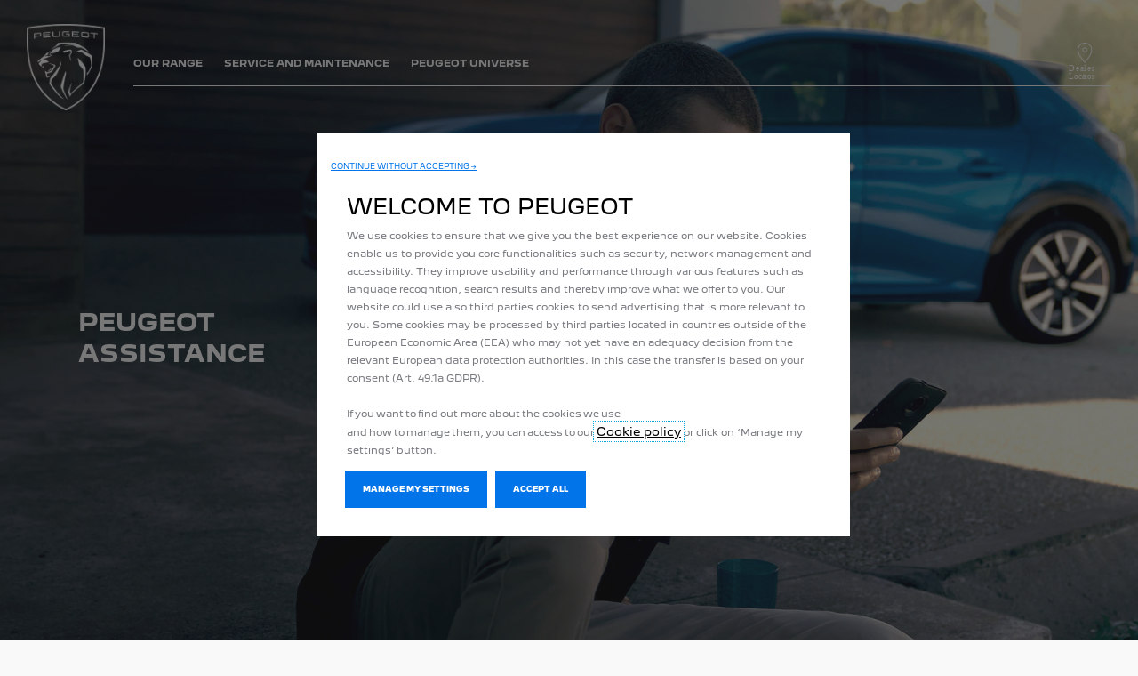

--- FILE ---
content_type: text/html;charset=utf-8
request_url: https://www.peugeotliban.com/owners/peugeot-assistance.html
body_size: 11922
content:
<!DOCTYPE html>
<html dir="ltr" lang="en">
<head>
<meta charset="utf-8"/>
<meta http-equiv="X-UA-Compatible" content="IE=Edge"/>
<meta http-equiv="content-type" content="text/html; charset=UTF-8"/>
<meta name="viewport" content="width=device-width, initial-scale=1"/>
<meta name="keywords"/>
<meta name="author"/>
<meta name="description" content="Peugeot assistance: rapid repairs, 24 hours a day, 7 days a week, throughout Europe. Discover the Peugeot assistance service now."/>
<meta name="thousandSeparator" content=" "/>
<meta name="decimalSeparator" content=","/>
<meta name="dateFormat" content="01/01/1970"/>
<meta name="localeNext" content="SUIVANT"/>
<meta name="localePrev" content="PRÉCÉDENT"/>
<title>Peugeot assistance: car breakdown and towing services</title>
<script defer="defer" type="text/javascript" src="https://rum.hlx.page/.rum/@adobe/helix-rum-js@%5E2/dist/rum-standalone.js" data-routing="env=prod,tier=publish,ams=OPEL Automobile GMBH"></script>
<link href="https://www.googletagmanager.com" rel="preconnect" crossorigin />
<link href="https://prod-dot-carussel-dwt.appspot.com" rel="preconnect" crossorigin />
<link href="https://assets.adobedtm.com" rel="preconnect" crossorigin />
<link href="https://cm.everesttech.net" rel="preconnect" crossorigin />
<link href="https://dpm.demdex.net" rel="preconnect" crossorigin />
<link href="https://api.gdpr-banner.awsmpsa.com" rel="preconnect" crossorigin />
<link href="https://europe-west1-cookiebannergdpr.cloudfunctions.net" rel="preconnect" crossorigin />
<meta property="og:title"/>
<meta property="og:type" content="website"/>
<meta property="og:image"/>
<meta property="og:description"/>
<meta property="og:url" content="https://www.peugeotliban.com/owners/peugeot-assistance.html"/>
<meta name="twitter:card" content="summary"/>
<meta name="twitter:title"/>
<meta name="twitter:description"/>
<meta name="twitter:image"/>
<meta name="twitter:site" content="@twitter"/>
<meta name="brand" content="peugeot"/>
<meta name="theme" content="peugeot"/>
<meta name="analyticsEngine" content="google"/>
<meta name="bodystyle"/>
<meta name="bodystyleId"/>
<meta name="carline"/>
<meta name="modelYear" content=""/>
<meta name="vehicleContextPath"/>
<meta name="modelId"/>
<meta name="bodyStyleId"/>
<meta name="engineTypeId"/>
<meta name="derivedModelId"/>
<meta name="energyId"/>
<meta name="gradeId"/>
<meta name="vehicleId"/>
<meta name="persona"/>
<meta name="path" content="L2NvbnRlbnQvcGV1Z2VvdC93b3JsZHdpZGUvbGViYW5vbi9lbi9pbmRleC9vd25lcnMvcGV1Z2VvdC1hc3Npc3RhbmNlPuGlIfE"/>
<meta name="mvesUrl"/>
<meta name="mvesErrorMessage"/>
<script>
            var siteOwner = "central";
            var siteTarget = "B2C";
            var siteFamily = "new cars";
            var vehicleModelBodystyle = "";
            var vehicleModelBodystyleLabel = "";
            var isMobile = window.matchMedia('(max-width: 767px)').matches;
            var device = isMobile ? 'mobile' : 'desktop';
            /**
             * dataLayer is initialized with the basic values needed for dynamic yield in header, then the rest of values
             * will be populated by stat_global and cowp analytics module
             * for more information refer to the stat_global.html and cowp analytics module file (frontend/mars-aem-ui/js/mod/analytics.js)
             */

            var dataLayer = window.dataLayer || [];

            var dataLayerBasicValue = {
                "brand": "peugeot",
                "language": "en",
                "country": "lb",
                "pageCategory": "navigation",
                "virtualPageURL": "\/content\/peugeot\/worldwide\/lebanon\/en\/index\/owners\/peugeot\u002Dassistance.html",
                "siteOwner": siteOwner,
                "siteTarget": siteTarget,
                "siteFamily": siteFamily,
                "formsName": "",
                "mainStepIndicator": "",
                "vehicleModelBodystyle" : vehicleModelBodystyle,
                "vehicleModelBodystyleLabel" : vehicleModelBodystyleLabel,
                "vehicleCategory" : "",
                "rumTarget" : "",
                "pageVariant" : "",
                "pageTarget" : "",
                "deviceType": device
            };
            dataLayer.push(dataLayerBasicValue);
      </script>
<script>
      // we can add settings in this section to configure some third party scripts that are not managed by the banner (ie AB Tasty)
      function PSAConsentManagerLaunch(w,name) {
      }
    </script>
<script type="text/javascript" id="psa_tarteauxprunes_launcher" src="https://ressource.gdpr-banner.awsmpsa.com/js/tarteauxprunes.js" data-autoload="true" data-origin="prod" data-callback="PSAConsentManagerLaunch">
    </script>
<link rel="stylesheet" href="/etc.clientlibs/mars/components/media/tiled_gallery/clientlibs/site.min.css" type="text/css">
<link rel="stylesheet" href="/etc.clientlibs/core/wcm/components/carousel/v1/carousel/clientlibs/site.min.css" type="text/css">
<script src="/etc.clientlibs/mars/components/media/tiled_gallery/clientlibs/site.min.js"></script>
<script src="/etc.clientlibs/core/wcm/components/carousel/v1/carousel/clientlibs/site.min.js"></script>
<link rel="stylesheet" href="/etc.clientlibs/core/wcm/components/tabs/v1/tabs/clientlibs/site.min.css" type="text/css">
<script src="/etc.clientlibs/core/wcm/components/commons/site/clientlibs/container.min.js"></script>
<script src="/etc.clientlibs/core/wcm/components/tabs/v1/tabs/clientlibs/site.min.js"></script>
<script>
        (function() {
            window.languageScript = 'ltr';
        })();

    </script>
<link rel="stylesheet" href="/etc/clientlibs/mars/commons.lc-20251126154417-lc.min.css" type="text/css">
<link rel="stylesheet" href="/etc/clientlibs/peugeot/head/css/ltr/global.lc-20251126154417-lc.min.css" type="text/css">
<link rel="stylesheet" href="/etc.clientlibs/stellantis-whitelabel/clientlibs/theme/peugeot.lc-1765987248261-lc.min.css" type="text/css">
<script src="/etc/clientlibs/peugeot/head/js.lc-20251126154417-lc.min.js"></script>
<link rel="stylesheet" href="/etc.clientlibs/stellantis-whitelabel/clientlibs/Design-system/peugeot.lc-1765987245940-lc.min.css" type="text/css">
<link rel="stylesheet" href="/etc.clientlibs/stellantis-whitelabel/clientlibs/WlButton.lc-1765987249105-lc.min.css" type="text/css" data-app-css-wl="WlButton"/>
<link rel="icon" type="image/vnd.microsoft.icon" href="/etc/designs/peugeot/favicon.ico"/>
<link rel="apple-touch-icon" href="/etc/designs/peugeot/favicon.png"/>
</head>
<body>
<a href="#main" class="q-skip-to-content button primary">SKIP TO CONTENT</a>
<div class="off-canvas-wrap" data-offcanvas>
<div class="inner-wrap">
<style>
.off-canvas-wrap.move-right.xf-mobile-menu{height:100vh;width:100vw;}
.citroen-xf-override{height:100vh;width:100vw!important;}
.peugeot-xf-override{position:absolute;}
.peugeot-xf-back-button-override{z-index:1006;}
.opel-xf-override{height:100vh;width:100vw!important;overflow:auto!important;}
</style>
<div class="q-offcanvas-header hide-for-large-up    ">
<span class="offcanvas-header"></span>
<a href="#" class="q-close-primary-nav">
<i class="icon icon-close"></i>
</a>
</div>
<aside class="q-mod q-mod-nav-offcanvas q-nav-offcanvas left-off-canvas-menu
		   ">
<div class="q-nav-offcanvas__scroller">
<div class="q-offcanvas-actions ">
<div class="q-language-selector-container q-language-selector-container--list">
<div class="q-mod q-mod-language-selector q-language-selector q-language-selector--list hide" data-default-language-code="en" data-current-language-code="en">
<ul id="q-language-selector" class="q-language-selector__list ">
<li class="q-language-selector__item q-selected">
<a class="q-language-link q-language-selector__link" href="" data-language-code="en">
<div class="q-language-selector__text">en</div>
</a>
</li>
</ul>
</div>
</div>
</div>
<ul class="off-canvas-list false">
<li class="navbar-header-content   ">
<a href="/navigation-partials/primary-navigation-mobile/home.html" target="_self" class=" off-canvas-list__link">
</a>
</li>
<li class="has-submenu js-has-submenu  off-canvas-list__item  ">
<a class="off-canvas-list__link q-mod q-mod-analytics" href="#" data-nav-section="peugeot-assistance" data-nav-submenu data-gtm-event="uaevent" data-gtm-event-category="d1-content::Header::PrimaryNavigation" data-gtm-event-action="Display::Menu">
<span>OUR RANGE</span>
</a>
<ul data-submenu class="left-submenu ">
<li class="off-canvas-list__item navbar-header-content back js-first-level-parent">
<i class="icon icon-back"></i>
<a>Start</a>
</li>
<li class="off-canvas-list__item">
<label class="title">
<span>OUR RANGE</span>
</label>
</li>
<li class=" off-canvas-list__item">
<div class="q-mod q-mod-vehicle-selector q-vehicle-selector q-grid-overflow-large show-for-medium-up collapse q-selector-none " data-vehicle-selector-saved="false">
<div class="q-slider" data-slider-options="{&#34;dots&#34;:false,&#34;arrows&#34;:true,&#34;slidesToScroll&#34;:4,&#34;slidesToShow&#34;:4}" data-dtm-options="{&#34;nextArrow&#34;:[null,null],&#34;prevArrow&#34;:[null,null]}" data-gtm-options="{&#34;event-labels&#34;:[null,null],&#34;event-category&#34;:&#34;d1-content::Content&#34;,&#34;event-action&#34;:&#34;ClickOn::{{elem}}&#34;,&#34;event&#34;:&#34;uaevent&#34;}">
<div class="q-carline-item q-slider-item ">
<div class="q-carline-item__inner" tabindex="0">
<a class="q-no-link stat-text-link  q-mod q-mod-analytics" tabindex="-1" data-gtm-event="uaevent" data-gtm-event-action="ClickOn::JellyBeanImage" data-gtm-event-label="&lt;b>208&lt;/b> &lt;p>&lt;span style=&#34;color:#0074E8; font-size:12px;&#34;>  &lt;/span> &lt;span style=&#34;color:#787b80; font-size:12px;&#34;>PETROL &lt;/span> &lt;/p>" data-target="107e638b-936e-45c7-af5c-76e458670bda" title="&lt;b>208&lt;/b> &lt;p>&lt;span style=&#34;color:#0074E8; font-size:12px;&#34;>  &lt;/span> &lt;span style=&#34;color:#787b80; font-size:12px;&#34;>PETROL &lt;/span> &lt;/p>" data-dtm="vehicle selector" href="/our-range/208.html">
<div class="q-image-container">
<img src="/content/dam/peugeot/master/b2c/our-range/model-thumbnails/v2/PEUGEOT_208.png" title="&lt;b>208&lt;/b> &lt;p>&lt;span style=&#34;color:#0074E8; font-size:12px;&#34;>  &lt;/span> &lt;span style=&#34;color:#787b80; font-size:12px;&#34;>PETROL &lt;/span> &lt;/p>" alt="Learn more" class="stat-image-link" data-dtm="vehicle selector"/>
</div>
<div class="q-title ellipsis js-text-ellipsis">
<span class="q-label"> <b>208</b> <p><span style="color: rgb(0,116,232);font-size: 12.0px;"> </span> <span style="color: rgb(120,123,128);font-size: 12.0px;">PETROL </span> </p></span>
</div>
</a>
</div>
</div>
<div class="q-carline-item q-slider-item ">
<div class="q-carline-item__inner" tabindex="0">
<a class="q-no-link stat-text-link  q-mod q-mod-analytics" tabindex="-1" data-gtm-event="uaevent" data-gtm-event-action="ClickOn::JellyBeanImage" data-gtm-event-label="&lt;b>2008&lt;/b> &lt;p>&lt;span style=&#34;color:#0074E8; font-size:12px;&#34;> &lt;/span> &lt;span style=&#34;color:#787b80; font-size:12px;&#34;>PETROL &lt;/span> &lt;/p>" data-target="fcf7f370-d8f0-4986-a2c8-69319c1c334a" title="&lt;b>2008&lt;/b> &lt;p>&lt;span style=&#34;color:#0074E8; font-size:12px;&#34;> &lt;/span> &lt;span style=&#34;color:#787b80; font-size:12px;&#34;>PETROL &lt;/span> &lt;/p>" data-dtm="vehicle selector" href="/our-range/new-2008-suv.html">
<div class="q-image-container">
<img src="/content/dam/peugeot/master/b2c/our-range/model-thumbnails/v2/PEUGEOT_2008.png" title="&lt;b>2008&lt;/b> &lt;p>&lt;span style=&#34;color:#0074E8; font-size:12px;&#34;> &lt;/span> &lt;span style=&#34;color:#787b80; font-size:12px;&#34;>PETROL &lt;/span> &lt;/p>" alt="SUV 2008" class="stat-image-link" data-dtm="vehicle selector"/>
</div>
<div class="q-title ellipsis js-text-ellipsis">
<span class="q-label"> <b>2008</b> <p><span style="color: rgb(0,116,232);font-size: 12.0px;"> </span> <span style="color: rgb(120,123,128);font-size: 12.0px;">PETROL </span> </p></span>
</div>
</a>
</div>
</div>
<div class="q-carline-item q-slider-item ">
<div class="q-carline-item__inner" tabindex="0">
<a class="q-no-link stat-text-link  q-mod q-mod-analytics" tabindex="-1" data-gtm-event="uaevent" data-gtm-event-action="ClickOn::JellyBeanImage" data-gtm-event-label="&lt;b>3008&lt;/b> &lt;p>&lt;span style=&#34;color:#0074E8; font-size:12px;&#34;>&lt;/span> &lt;span style=&#34;color:#787b80; font-size:12px;&#34;>PETROL &lt;/span> &lt;/p>" data-target="de35ef6b-b2f7-47bc-a0b3-f90891472fe1" title="&lt;b>3008&lt;/b> &lt;p>&lt;span style=&#34;color:#0074E8; font-size:12px;&#34;>&lt;/span> &lt;span style=&#34;color:#787b80; font-size:12px;&#34;>PETROL &lt;/span> &lt;/p>" data-dtm="vehicle selector" href="/our-range/3008-suv.html">
<div class="q-image-container">
<img src="/content/dam/peugeot/master/b2c/our-range/model-thumbnails/v2/PEUGEOT_3008.png" title="&lt;b>3008&lt;/b> &lt;p>&lt;span style=&#34;color:#0074E8; font-size:12px;&#34;>&lt;/span> &lt;span style=&#34;color:#787b80; font-size:12px;&#34;>PETROL &lt;/span> &lt;/p>" alt="SUV 3008" class="stat-image-link" data-dtm="vehicle selector"/>
</div>
<div class="q-title ellipsis js-text-ellipsis">
<span class="q-label"> <b>3008</b> <p><span style="color: rgb(0,116,232);font-size: 12.0px;"></span> <span style="color: rgb(120,123,128);font-size: 12.0px;">PETROL </span> </p></span>
</div>
</a>
</div>
</div>
<div class="q-carline-item q-slider-item ">
<div class="q-carline-item__inner" tabindex="0">
<a class="q-no-link stat-text-link  q-mod q-mod-analytics" tabindex="-1" data-gtm-event="uaevent" data-gtm-event-action="ClickOn::JellyBeanImage" data-gtm-event-label="&lt;b>New 408&lt;/b> &lt;p>&lt;span style=&#34;color:#0074E8; font-size:12px;&#34;> &lt;/span> &lt;span style=&#34;color:#787b80; font-size:12px;&#34;>PETROL &lt;/span> &lt;/p>" data-target="d348c069-e32b-4674-a46d-bf36a00dcd52" title="&lt;b>New 408&lt;/b> &lt;p>&lt;span style=&#34;color:#0074E8; font-size:12px;&#34;> &lt;/span> &lt;span style=&#34;color:#787b80; font-size:12px;&#34;>PETROL &lt;/span> &lt;/p>" data-dtm="vehicle selector" href="/our-range/new-408.html">
<div class="q-image-container">
<img src="/content/dam/peugeot/master/b2c/our-range/model-thumbnails/v2/PEUGEOT_408.png" title="&lt;b>New 408&lt;/b> &lt;p>&lt;span style=&#34;color:#0074E8; font-size:12px;&#34;> &lt;/span> &lt;span style=&#34;color:#787b80; font-size:12px;&#34;>PETROL &lt;/span> &lt;/p>" class="stat-image-link" data-dtm="vehicle selector"/>
</div>
<div class="q-title ellipsis js-text-ellipsis">
<span class="q-label"> <b>New 408</b> <p><span style="color: rgb(0,116,232);font-size: 12.0px;"> </span> <span style="color: rgb(120,123,128);font-size: 12.0px;">PETROL </span> </p></span>
</div>
</a>
</div>
</div>
</div>
</div>
<div class="q-mod q-mod-vehicle-selector-mobile-list q-vehicle-selector-mobile-list row show-for-small-only">
<div></div>
<ul class="q-stacked-list">
<li class="q-expander-item js-expander-item q-list-item q-with-price js-has-submenu">
<a class="row collapse stat-image-link q-bodystyle-link q-mod q-mod-analytics" data-dtm="suggested bodystyles" data-nav-section="peugeot-assistance" href="/our-range/208.html" target="_self" data-gtm-event="uaevent" data-gtm-event-category="d1-content::Header::PrimaryNavigation" data-gtm-event-action="Redirection::Internal" data-gtm-event-label="&lt;b>208&lt;/b> &lt;p>&lt;span style=&#34;color:#0074E8; font-size:12px;&#34;>  &lt;/span> &lt;span style=&#34;color:#787b80; font-size:12px;&#34;>PETROL &lt;/span> &lt;/p>">
<div class="q-picture-container columns small-5 medium-12">
<img src="/content/dam/peugeot/master/b2c/our-range/model-thumbnails/v2/PEUGEOT_208.png" title="Learn more" alt="Learn more"/>
</div>
<div class="q-label-container columns small-7 medium-12">
<div class="q-label"><b>208</b> <p><span style="color: rgb(0,116,232);font-size: 12.0px;"> </span> <span style="color: rgb(120,123,128);font-size: 12.0px;">PETROL </span> </p></div>
</div>
</a>
</li>
</ul>
<div></div>
<ul class="q-stacked-list">
<li class="q-expander-item js-expander-item q-list-item q-with-price js-has-submenu">
<a class="row collapse stat-image-link q-bodystyle-link q-mod q-mod-analytics" data-dtm="suggested bodystyles" data-nav-section="peugeot-assistance" href="/our-range/new-2008-suv.html" target="_self" title="EN SAVOIR PLUS" data-gtm-event="uaevent" data-gtm-event-category="d1-content::Header::PrimaryNavigation" data-gtm-event-action="Redirection::Internal" data-gtm-event-label="&lt;b>2008&lt;/b> &lt;p>&lt;span style=&#34;color:#0074E8; font-size:12px;&#34;> &lt;/span> &lt;span style=&#34;color:#787b80; font-size:12px;&#34;>PETROL &lt;/span> &lt;/p>">
<div class="q-picture-container columns small-5 medium-12">
<img src="/content/dam/peugeot/master/b2c/our-range/model-thumbnails/v2/PEUGEOT_2008.png" title="SUV 2008" alt="SUV 2008"/>
</div>
<div class="q-label-container columns small-7 medium-12">
<div class="q-label"><b>2008</b> <p><span style="color: rgb(0,116,232);font-size: 12.0px;"> </span> <span style="color: rgb(120,123,128);font-size: 12.0px;">PETROL </span> </p></div>
</div>
</a>
</li>
</ul>
<div></div>
<ul class="q-stacked-list">
<li class="q-expander-item js-expander-item q-list-item q-with-price js-has-submenu">
<a class="row collapse stat-image-link q-bodystyle-link q-mod q-mod-analytics" data-dtm="suggested bodystyles" data-nav-section="peugeot-assistance" href="/our-range/3008-suv.html" target="_self" title="EN SAVOIR PLUS" data-gtm-event="uaevent" data-gtm-event-category="d1-content::Header::PrimaryNavigation" data-gtm-event-action="Redirection::Internal" data-gtm-event-label="&lt;b>3008&lt;/b> &lt;p>&lt;span style=&#34;color:#0074E8; font-size:12px;&#34;>&lt;/span> &lt;span style=&#34;color:#787b80; font-size:12px;&#34;>PETROL &lt;/span> &lt;/p>">
<div class="q-picture-container columns small-5 medium-12">
<img src="/content/dam/peugeot/master/b2c/our-range/model-thumbnails/v2/PEUGEOT_3008.png" title="SUV 3008" alt="SUV 3008"/>
</div>
<div class="q-label-container columns small-7 medium-12">
<div class="q-label"><b>3008</b> <p><span style="color: rgb(0,116,232);font-size: 12.0px;"></span> <span style="color: rgb(120,123,128);font-size: 12.0px;">PETROL </span> </p></div>
</div>
</a>
</li>
</ul>
<div></div>
<ul class="q-stacked-list">
<li class="q-expander-item js-expander-item q-list-item q-with-price js-has-submenu">
<a class="row collapse stat-image-link q-bodystyle-link q-mod q-mod-analytics" data-dtm="suggested bodystyles" data-nav-section="peugeot-assistance" href="/our-range/new-408.html" target="_self" data-gtm-event="uaevent" data-gtm-event-category="d1-content::Header::PrimaryNavigation" data-gtm-event-action="Redirection::Internal" data-gtm-event-label="&lt;b>New 408&lt;/b> &lt;p>&lt;span style=&#34;color:#0074E8; font-size:12px;&#34;> &lt;/span> &lt;span style=&#34;color:#787b80; font-size:12px;&#34;>PETROL &lt;/span> &lt;/p>">
<div class="q-picture-container columns small-5 medium-12">
<img src="/content/dam/peugeot/master/b2c/our-range/model-thumbnails/v2/PEUGEOT_408.png"/>
</div>
<div class="q-label-container columns small-7 medium-12">
<div class="q-label"><b>New 408</b> <p><span style="color: rgb(0,116,232);font-size: 12.0px;"> </span> <span style="color: rgb(120,123,128);font-size: 12.0px;">PETROL </span> </p></div>
</div>
</a>
</li>
</ul>
</div>
</li>
<li class=" off-canvas-list__item">
<div class="aem-Grid aem-Grid--12 aem-Grid--default--12 ">
<div class="grid_builder_v2 grid_builder aem-GridColumn aem-GridColumn--default--12">
<div class="q-grid-container      grid-bg-transparent q-margin-large   grid-full-width ">
<div class="row small-collapse grid-enable-spacing">
<div class="small-12 medium-12 columns">
<div class="aem-Grid aem-Grid--12 aem-Grid--default--12 ">
<div class="responsive_image aem-GridColumn aem-GridColumn--default--12"><div class="q-responsive-image overlaySelectGradient q-mod q-mod-responsive-image   stat-image-link" data-dtm="responsive image">
<div class="q-image-wrapper">
<a href="/our-range/category/archives/sport.html" title="Peugeot Sport Range" class="q-image-link stat-image-link  q-mod q-mod-analytics" data-dtm="responsive image" data-gtm-event="uaevent">
<div class="q-image-container" data-aspect-ratio="16:9">
<picture>
<!--[if IE 9]><video style="display: none;"><![endif]-->
<source srcset="/content/dam/peugeot/master/b2c/our-range/sport_range.jpg?imwidth=1920" media="(min-width: 1182px)"/>
<source srcset="/content/dam/peugeot/master/b2c/our-range/sport_range.jpg?imwidth=1182" media="(min-width: 991px)"/>
<source srcset="/content/dam/peugeot/master/b2c/our-range/sport_range.jpg?imwidth=991" media="(min-width: 768px)"/>
<!--[if IE 9]></video><![endif]-->
<img srcset="/content/dam/peugeot/master/b2c/our-range/sport_range.jpg?imwidth=768" alt="Peugeot Sport Range"/>
</picture>
</div>
</a>
</div>
</div>
</div>
<div class="grid_builder_v2 grid_builder aem-GridColumn aem-GridColumn--default--12">
<div class="q-grid-container      grid-bg-transparent    grid-full-width ">
<div class="row">
<div class="small-12 medium-12 columns">
<div class="aem-Grid aem-Grid--12 aem-Grid--default--12 ">
<div class="button_link button_link--full-width aem-GridColumn aem-GridColumn--default--12">
<a class="q-button button link q-mod q-mod-button-link stat-text-link   analytics " href="/our-range/category/archives/sport.html" title="Peugeot Sport Engineered " data-dtm="button link" data-gtm-event="uaevent" data-gtm-event-category="d1-content::Content" data-gtm-event-label="GAMME PEUGEOT SPORT" data-persona='[]'>
<span class="q-label">GAMME PEUGEOT SPORT</span>
</a>
</div>
</div>
</div>
</div>
</div>
</div>
<div class="grid_builder_v2 grid_builder grid_builder--spring aem-GridColumn aem-GridColumn--default--12">
<div class="q-grid-container      grid-bg-transparent q-margin-large   grid-full-width ">
<div class="row small-collapse grid-enable-spacing">
<div class="small-12 medium-12 columns">
<div class="aem-Grid aem-Grid--12 aem-Grid--default--12 ">
<div class="responsive_image aem-GridColumn aem-GridColumn--default--12"><div class="q-responsive-image overlaySelectGradient q-mod q-mod-responsive-image   stat-image-link" data-dtm="responsive image">
<div class="q-image-wrapper">
<a href="/help-me-choose/archives/peugeot-business-range.html" title="Découvrez nos véhicules professionnels" class="q-image-link stat-image-link  q-mod q-mod-analytics" data-dtm="responsive image" data-gtm-event="uaevent">
<div class="q-image-container" data-aspect-ratio="16:9">
<picture>
<!--[if IE 9]><video style="display: none;"><![endif]-->
<source srcset="/content/dam/peugeot/master/b2c/our-range/business_range.jpg?imwidth=1920" media="(min-width: 1182px)"/>
<source srcset="/content/dam/peugeot/master/b2c/our-range/business_range.jpg?imwidth=1182" media="(min-width: 991px)"/>
<source srcset="/content/dam/peugeot/master/b2c/our-range/business_range.jpg?imwidth=991" media="(min-width: 768px)"/>
<!--[if IE 9]></video><![endif]-->
<img srcset="/content/dam/peugeot/master/b2c/our-range/business_range.jpg?imwidth=768" alt="Découvrez nos véhicules professionnels"/>
</picture>
</div>
</a>
</div>
</div>
</div>
<div class="grid_builder_v2 grid_builder aem-GridColumn aem-GridColumn--default--12">
<div class="q-grid-container      grid-bg-transparent    grid-full-width ">
<div class="row">
<div class="small-12 medium-12 columns">
<div class="aem-Grid aem-Grid--12 aem-Grid--default--12 ">
<div class="button_link button_link--full-width aem-GridColumn aem-GridColumn--default--12">
<a class="q-button button link q-mod q-mod-button-link stat-text-link   analytics " href="/help-me-choose/archives/peugeot-business-range.html" title="Découvrez nos véhicules professionnels" data-dtm="button link" data-gtm-event="uaevent" data-gtm-event-category="d1-content::Content" data-gtm-event-label="GAMME PROFESSIONNELLE" data-persona='[]'>
<span class="q-label">GAMME PROFESSIONNELLE</span>
</a>
</div>
</div>
</div>
</div>
</div>
</div>
</div>
</div>
</div>
</div>
</div>
<div class="grid_builder_v2 grid_builder aem-GridColumn aem-GridColumn--default--12">
<div class="q-grid-container      grid-bg-transparent    grid-full-width ">
<div class="row">
<div class="small-12 medium-12 columns">
<div class="aem-Grid aem-Grid--12 aem-Grid--default--12 ">
<div class="button_link aem-GridColumn aem-GridColumn--default--12">
<a class="q-button button link link--secondary q-mod q-mod-button-link stat-text-link   analytics " href="/help-me-choose/peugeot-range.html" title="Toute la gamme" data-dtm="button link" data-gtm-event="uaevent" data-gtm-event-category="d1-content::Content" data-gtm-event-label="VOIR TOUTE LA GAMME" data-persona='[]'>
<span class="q-label">VOIR TOUTE LA GAMME</span>
</a>
</div>
</div>
</div>
</div>
</div>
</div>
<div class="grid_builder_v2 grid_builder aem-GridColumn aem-GridColumn--default--12">
<div class="q-grid-container      grid-bg-transparent q-margin-small   grid-full-width ">
<div class="row">
<div class="small-12 medium-12 columns">
<div class="aem-Grid aem-Grid--12 aem-Grid--default--12 ">
</div>
</div>
</div>
</div>
</div>
<div class="button_link aem-GridColumn aem-GridColumn--default--12">
<a class="q-button button primary q-mod q-mod-button-link stat-button-link  center analytics" href="https://store.peugeot.fr/configurable" title="Configurez votre modèle" data-dtm="button link" data-gtm-event="uaevent" data-gtm-event-category="d1-content::Content" data-gtm-event-label="Configurez votre modèle
" data-persona='[]'>
<span class="q-label">Configurez votre modèle
</span>
</a>
</div>
<div class="button_link aem-GridColumn aem-GridColumn--default--12">
<a class="q-button button primary q-mod q-mod-button-link stat-button-link  center analytics" href="/buy/archives/offers-main-models1.html" title="Découvrez nos offres du moment" data-dtm="button link" data-gtm-event="uaevent" data-gtm-event-category="d1-content::Content" data-gtm-event-label="Découvrez nos offres du moment
" data-persona='[]'>
<span class="q-label">Découvrez nos offres du moment
</span>
</a>
</div>
<div class="button_link aem-GridColumn aem-GridColumn--default--12">
<a class="q-button button primary q-mod q-mod-button-link stat-button-link  center analytics" href="/tools/test-drive.html" title="Demandez un essai" data-dtm="button link" data-gtm-event="uaevent" data-gtm-event-category="d1-content::Content" data-gtm-event-label="Demandez un essai
" data-persona='[]'>
<span class="q-label">Demandez un essai
</span>
</a>
</div>
<div class="grid_builder_v2 grid_builder grid_builder--spring aem-GridColumn aem-GridColumn--default--12">
<div class="q-grid-container      grid-bg-transparent q-margin-large   grid-full-width ">
<div class="row small-collapse grid-enable-spacing">
<div class="small-12 medium-12 columns">
<div class="aem-Grid aem-Grid--12 aem-Grid--default--12 ">
<div class="gridwithbackground aem-GridColumn aem-GridColumn--default--12"><div class="     q-mod q-mod-gridwithbackground q-grid-bg gridwithbackground__container gridwithbackground__container--image
    gridwithbackground__container--stacked
    
    
    ">
<div class="gridwithbackground__wrapper">
<div class="gridwithbackground_media-container ">
<div class="q-responsive-image overlaySelectGradient q-mod q-mod-responsive-image   stat-image-link" data-dtm="responsive image">
<div class="q-vertical-text q-vt-white q-vt-left q-vt-top q-vt-left-mobile">
<span class="q-vt-text">
ELECTRIQUE &amp; HYBRIDE
</span>
</div>
<div class="q-image-wrapper">
<a href="/our-range/archives/electric1.html" title="NOS VÉHICULES ÉLECTRIQUES" class="q-image-link stat-image-link  q-mod q-mod-analytics" data-dtm="responsive image" data-gtm-event="uaevent">
<div class="q-image-container" data-aspect-ratio="16:9">
<picture>
<!--[if IE 9]><video style="display: none;"><![endif]-->
<source srcset="/content/dam/peugeot/master/b2c/our-range/flyout/Flyout_Modeles_426x501.jpg?imwidth=1920" media="(min-width: 1182px)"/>
<source srcset="/content/dam/peugeot/master/b2c/our-range/flyout/Flyout_Modeles_426x501.jpg?imwidth=1182" media="(min-width: 991px)"/>
<source srcset="/content/dam/peugeot/master/b2c/our-range/flyout/Flyout_Modeles_426x501.jpg?imwidth=991" media="(min-width: 768px)"/>
<!--[if IE 9]></video><![endif]-->
<img srcset="/content/dam/peugeot/master/b2c/our-range/flyout/Flyout_Modeles_426x501.jpg?imwidth=768" alt="NOS VÉHICULES ÉLECTRIQUES"/>
</picture>
</div>
</a>
</div>
</div>
</div>
<div class="gridwithbackground__content 
                
                gridwithbackground__content--overlay
                desktop-parsys-bottom
                mobile-parsys-bottom">
<div class="aem-Grid aem-Grid--12 aem-Grid--default--12 ">
</div>
</div>
</div>
<div class="q-expand-container gridwithbackground__expander">
<button class="q-expand-close gridwithbackground__expander-close analytics" data-gtm-event="uaevent" data-gtm-event-category="d1-content::Content" data-gtm-event-action="Close::Expandbar" data-gtm-event-label="CLOSE">
<i class="icon icon-close q-expand-close-icon gridwithbackground__expander-icon"></i>
</button>
<div class="q-loader q-flyout-spinner"></div>
<div class="q-expand-content gridwithbackground__expander-content"></div>
</div>
</div>
</div>
</div>
</div>
</div>
</div>
</div>
</div>
</div>
</div>
</div>
</div>
</div>
</li>
</ul>
</li>
<li class="has-submenu js-has-submenu  off-canvas-list__item  ">
<a class="off-canvas-list__link q-mod q-mod-analytics" href="#" data-nav-section="peugeot-assistance" data-nav-submenu data-gtm-event="uaevent" data-gtm-event-category="d1-content::Header::PrimaryNavigation" data-gtm-event-action="Display::Menu">
<span>SERVICE AND MAINTENANCE</span>
</a>
<ul data-submenu class="left-submenu ">
<li class="off-canvas-list__item navbar-header-content back js-first-level-parent">
<i class="icon icon-back"></i>
<a>Start</a>
</li>
<li class="off-canvas-list__item">
<label class="title">
<span>SERVICE AND MAINTENANCE</span>
</label>
</li>
<li class="off-canvas-list__item has-submenu js-has-submenu ">
<a class="off-canvas-list__link q-mod q-mod-analytics" href="#" data-nav-section="peugeot-assistance" data-nav-submenu data-gtm-event="uaevent" data-gtm-event-category="d1-content::Header::PrimaryNavigation" data-gtm-event-action="Display::Menu">
<span>MAINTAIN YOUR CAR</span>
</a>
<ul data-submenu class="left-submenu ">
<li class="off-canvas-list__item navbar-header-content back ">
<i class="icon icon-back"></i>
<a>SERVICE AND MAINTENANCE</a>
</li>
<li class="off-canvas-list__item">
<label class="title">
<span>MAINTAIN YOUR CAR</span>
</label>
</li>
<li class=" off-canvas-list__item">
<a class="off-canvas-list__link" href="/owners/offers.html">
<span>Latest offers </span>
</a>
</li>
<li class=" off-canvas-list__item">
<a class="off-canvas-list__link" href="/owners/maintenance.html">
<span>Maintenance </span>
</a>
</li>
<li class=" off-canvas-list__item">
<a class="off-canvas-list__link" href="/owners/electric-car-maintenance.html">
<span>Electric maintenance</span>
</a>
</li>
<li class=" off-canvas-list__item">
<a class="off-canvas-list__link" href="/owners/hybrid-car-maintenance.html">
<span>Hybrid maintenance</span>
</a>
</li>
<li class=" off-canvas-list__item">
<a class="off-canvas-list__link" href="/owners/peugeot-servicing.html">
<span>Peugeot Service</span>
</a>
</li>
<li class=" off-canvas-list__item">
<a class="off-canvas-list__link" href="https://public.servicebox.peugeot.com/APddb/" target="_blank">
<span>Owner manual</span>
</a>
</li>
<li class=" off-canvas-list__item">
<a class="off-canvas-list__link" href="/buy/cartography-update.html">
<span>Map system updates</span>
</a>
</li>
<li class=" off-canvas-list__item">
<a class="off-canvas-list__link" href="/owners/recall.html">
<span>Recall campaigns</span>
</a>
</li>
<li class=" off-canvas-list__item">
<a class="off-canvas-list__link" href="/owners/peugeot-servicing/owner-handbook.html">
<span>Maintenance e-book</span>
</a>
</li>
</ul>
</li>
<li class="off-canvas-list__item has-submenu js-has-submenu ">
<a class="off-canvas-list__link q-mod q-mod-analytics" href="#" data-nav-section="peugeot-assistance" data-nav-submenu data-gtm-event="uaevent" data-gtm-event-category="d1-content::Header::PrimaryNavigation" data-gtm-event-action="Display::Menu">
<span>ASSISTANCE &amp; WARRANTY</span>
</a>
<ul data-submenu class="left-submenu js-move-right">
<li class="off-canvas-list__item navbar-header-content back ">
<i class="icon icon-back"></i>
<a>SERVICE AND MAINTENANCE</a>
</li>
<li class="off-canvas-list__item">
<label class="title">
<span>ASSISTANCE &amp; WARRANTY</span>
</label>
</li>
<li class=" off-canvas-list__item">
<a class="off-canvas-list__link" href="/owners/warranty.html">
<span>Warranty</span>
</a>
</li>
<li class="active off-canvas-list__item">
<a class="off-canvas-list__link" href="/owners/peugeot-assistance.html">
<span>Peugeot Assistance</span>
</a>
</li>
<li class=" off-canvas-list__item">
<a class="off-canvas-list__link" href="/owners/certificate-of-conformity.html">
<span>Certificate of conformity</span>
</a>
</li>
<li class=" off-canvas-list__item">
<a class="off-canvas-list__link" href="/owners/battery-warranties.html">
<span>Battery warranties</span>
</a>
</li>
<li class=" off-canvas-list__item">
<a class="off-canvas-list__link" href="http://peugeot-master.prod.source.peugeot.com/owners/assistance-and-warranty/flexcare.html">
<span>Peugeot Flexcare</span>
</a>
</li>
</ul>
</li>
<li class="off-canvas-list__item has-submenu js-has-submenu ">
<a class="off-canvas-list__link q-mod q-mod-analytics" href="#" data-nav-section="peugeot-assistance" data-nav-submenu data-gtm-event="uaevent" data-gtm-event-category="d1-content::Header::PrimaryNavigation" data-gtm-event-action="Display::Menu">
<span>MYPEUGEOT®</span>
</a>
<ul data-submenu class="left-submenu ">
<li class="off-canvas-list__item navbar-header-content back ">
<i class="icon icon-back"></i>
<a>SERVICE AND MAINTENANCE</a>
</li>
<li class="off-canvas-list__item">
<label class="title">
<span>MYPEUGEOT®</span>
</label>
</li>
<li class=" off-canvas-list__item">
<a class="off-canvas-list__link" href="https://mypeugeot.peugeot.fr/" target="_blank">
<span>Accéder au site MyPeugeot</span>
</a>
</li>
<li class=" off-canvas-list__item">
<a class="off-canvas-list__link" href="/buy/archives/mypeugeot-app.html">
<span>Découvrir l&#39;application MyPeugeot</span>
</a>
</li>
<li class=" off-canvas-list__item">
<div class="aem-Grid aem-Grid--12 aem-Grid--default--12 ">
</div>
</li>
</ul>
</li>
<li class=" off-canvas-list__item">
<div class="aem-Grid aem-Grid--12 aem-Grid--default--12 ">
<div class="grid_builder_v2 grid_builder aem-GridColumn aem-GridColumn--default--12">
<div class="q-grid-container      grid-bg-transparent q-margin-small   grid-full-width ">
<div class="row small-collapse grid-enable-spacing">
<div class="small-12 medium-12 columns">
<div class="aem-Grid aem-Grid--12 aem-Grid--default--12 ">
<div class="button_link aem-GridColumn aem-GridColumn--default--12">
<a class="q-button button primary q-mod q-mod-button-link stat-button-link  center analytics" href="https://rendezvousenligne.peugeot.fr/rdv-forfait.aspx?idpdv=0&_ga=2.49878370.533233088.1614535644-933376914.1610558159&_gac=1.88100969.1612795533.Cj0KCQiA34OBBhCcARIsAG32uvMbIIVX3nC0mc32S3ns3aprT0g_bCrINsg1pqx5guDoKErYPP_QECAaAkNmEALw_wcB" target="_blank" title="REQUEST A MAINTENANCE QUOTATION" data-dtm="button link" data-gtm-event="uaevent" data-gtm-event-category="d1-content::Content" data-gtm-event-label="REQUEST A MAINTENANCE QUOTATION" data-persona='[]'>
<span class="q-label">REQUEST A MAINTENANCE QUOTATION</span>
</a>
</div>
<div class="button_link aem-GridColumn aem-GridColumn--default--12">
<a class="q-button button primary q-mod q-mod-button-link stat-button-link  center analytics" href="https://rendezvousenligne.peugeot.fr/rdv-forfait.aspx?idpdv=0&_ga=2.49878370.533233088.1614535644-933376914.1610558159&_gac=1.88100969.1612795533.Cj0KCQiA34OBBhCcARIsAG32uvMbIIVX3nC0mc32S3ns3aprT0g_bCrINsg1pqx5guDoKErYPP_QECAaAkNmEALw_wcB" target="_blank" title="BOOK AN APPOINTMENT" data-dtm="button link" data-gtm-event="uaevent" data-gtm-event-category="d1-content::Content" data-gtm-event-label="BOOK AN APPOINTMENT" data-persona='[]'>
<span class="q-label">BOOK AN APPOINTMENT</span>
</a>
</div>
<div class="button_link aem-GridColumn aem-GridColumn--default--12">
<a class="q-button button primary q-mod q-mod-button-link stat-button-link  center analytics" href="/tools/find-a-retailer.html" title="FIND A RETAILER" data-dtm="button link" data-gtm-event="uaevent" data-gtm-event-category="d1-content::Content" data-gtm-event-label="FIND A RETAILER" data-persona='[]'>
<span class="q-label">FIND A RETAILER</span>
</a>
</div>
<div class="grid_builder_v2 grid_builder grid_builder--spring aem-GridColumn aem-GridColumn--default--12">
<div class="q-grid-container      grid-bg-transparent q-margin-small   grid-full-width ">
<div class="row small-collapse grid-enable-spacing">
<div class="small-12 medium-12 columns">
<div class="aem-Grid aem-Grid--12 aem-Grid--default--12 ">
<div class="gridwithbackground aem-GridColumn aem-GridColumn--default--12"><div class="     q-mod q-mod-gridwithbackground q-grid-bg gridwithbackground__container gridwithbackground__container--image
    gridwithbackground__container--stacked
    
    
    ">
<div class="gridwithbackground__wrapper">
<div class="gridwithbackground_media-container ">
<div class="q-responsive-image overlaySelectGradient q-mod q-mod-responsive-image   stat-image-link" data-dtm="responsive image">
<div class="q-vertical-text q-vt-white q-vt-left q-vt-top q-vt-left-mobile">
<span class="q-vt-text">
PEUGEOT SERVICE
</span>
</div>
<div class="q-image-wrapper">
<a href="/owners/peugeot-servicing.html" class="q-image-link stat-image-link  q-mod q-mod-analytics" data-dtm="responsive image" data-gtm-event="uaevent">
<div class="q-image-container" data-aspect-ratio="16:9">
<picture>
<!--[if IE 9]><video style="display: none;"><![endif]-->
<source srcset="/content/dam/peugeot/master/b2c/service-maintenance/flyout/Flyout_Entretien_et_Services_426x501.jpg?imwidth=1920" media="(min-width: 1182px)"/>
<source srcset="/content/dam/peugeot/master/b2c/service-maintenance/flyout/Flyout_Entretien_et_Services_426x501.jpg?imwidth=1182" media="(min-width: 991px)"/>
<source srcset="/content/dam/peugeot/master/b2c/service-maintenance/flyout/Flyout_Entretien_et_Services_426x501.jpg?imwidth=991" media="(min-width: 768px)"/>
<!--[if IE 9]></video><![endif]-->
<img srcset="/content/dam/peugeot/master/b2c/service-maintenance/flyout/Flyout_Entretien_et_Services_426x501.jpg?imwidth=768" alt="PEUGEOT SERVICE"/>
</picture>
</div>
</a>
</div>
</div>
</div>
<div class="gridwithbackground__content 
                
                gridwithbackground__content--overlay
                desktop-parsys-bottom
                mobile-parsys-bottom">
<div class="aem-Grid aem-Grid--12 aem-Grid--default--12 ">
</div>
</div>
</div>
<div class="q-expand-container gridwithbackground__expander">
<button class="q-expand-close gridwithbackground__expander-close analytics" data-gtm-event="uaevent" data-gtm-event-category="d1-content::Content" data-gtm-event-action="Close::Expandbar" data-gtm-event-label="CLOSE">
<i class="icon icon-close q-expand-close-icon gridwithbackground__expander-icon"></i>
</button>
<div class="q-loader q-flyout-spinner"></div>
<div class="q-expand-content gridwithbackground__expander-content"></div>
</div>
</div>
</div>
<div class="grid_builder_v2 grid_builder aem-GridColumn aem-GridColumn--default--12">
<div class="q-grid-container      grid-bg-transparent q-margin-large    ">
<div class="row">
<div class="small-12 medium-12 columns">
<div class="aem-Grid aem-Grid--12 aem-Grid--default--12 ">
</div>
</div>
</div>
</div>
</div>
</div>
</div>
</div>
</div>
</div>
</div>
</div>
</div>
</div>
</div>
</div>
</li>
</ul>
</li>
<li class="has-submenu js-has-submenu  off-canvas-list__item  ">
<a class="off-canvas-list__link q-mod q-mod-analytics" href="#" data-nav-section="peugeot-assistance" data-nav-submenu data-gtm-event="uaevent" data-gtm-event-category="d1-content::Header::PrimaryNavigation" data-gtm-event-action="Display::Menu">
<span>PEUGEOT UNIVERSE</span>
</a>
<ul data-submenu class="left-submenu ">
<li class="off-canvas-list__item navbar-header-content back js-first-level-parent">
<i class="icon icon-back"></i>
<a>Start</a>
</li>
<li class="off-canvas-list__item">
<label class="title">
<span>PEUGEOT UNIVERSE</span>
</label>
</li>
<li class="off-canvas-list__item has-submenu js-has-submenu ">
<a class="off-canvas-list__link q-mod q-mod-analytics" href="#" data-nav-section="peugeot-assistance" data-nav-submenu data-gtm-event="uaevent" data-gtm-event-category="d1-content::Header::PrimaryNavigation" data-gtm-event-action="Display::Menu">
<span>PEUGEOT UNIVERSE</span>
</a>
<ul data-submenu class="left-submenu ">
<li class="off-canvas-list__item navbar-header-content back ">
<i class="icon icon-back"></i>
<a>PEUGEOT UNIVERSE</a>
</li>
<li class="off-canvas-list__item">
<label class="title">
<span>PEUGEOT UNIVERSE</span>
</label>
</li>
<li class=" off-canvas-list__item">
<a class="off-canvas-list__link" href="/brand/peugeot-universe.html">
<span>Vision</span>
</a>
</li>
<li class=" off-canvas-list__item">
<a class="off-canvas-list__link" href="/brand/peugeot-magazine.html">
<span>Peugeot Magazine</span>
</a>
</li>
<li class=" off-canvas-list__item">
<a class="off-canvas-list__link" href="http://www.peugeotdesignlab.com/en">
<span>Peugeot Design Lab</span>
</a>
</li>
<li class=" off-canvas-list__item">
<a class="off-canvas-list__link" href="/brand/peugeot-promise.html">
<span>Peugeot Promise</span>
</a>
</li>
<li class=" off-canvas-list__item">
<a class="off-canvas-list__link" href="/brand/camocatch.html">
<span>#CAMOCATCH CHALLENGE</span>
</a>
</li>
</ul>
</li>
<li class="off-canvas-list__item has-submenu js-has-submenu ">
<a class="off-canvas-list__link q-mod q-mod-analytics" href="#" data-nav-section="peugeot-assistance" data-nav-submenu data-gtm-event="uaevent" data-gtm-event-category="d1-content::Header::PrimaryNavigation" data-gtm-event-action="Display::Menu">
<span>ENVIRONMENT</span>
</a>
<ul data-submenu class="left-submenu ">
<li class="off-canvas-list__item navbar-header-content back ">
<i class="icon icon-back"></i>
<a>PEUGEOT UNIVERSE</a>
</li>
<li class="off-canvas-list__item">
<label class="title">
<span>ENVIRONMENT</span>
</label>
</li>
<li class=" off-canvas-list__item">
<a class="off-canvas-list__link" href="/brand/our-commitments.html">
<span>Our commitments</span>
</a>
</li>
<li class=" off-canvas-list__item">
<a class="off-canvas-list__link" href="/brand/sustainability.html">
<span>Sustainability</span>
</a>
</li>
<li class=" off-canvas-list__item">
<a class="off-canvas-list__link" href="/brand/archives/environment.html">
<span>Consumption at use</span>
</a>
</li>
<li class=" off-canvas-list__item">
<a class="off-canvas-list__link" href="/brand/wltp-protocol.html">
<span>WLTP protocol</span>
</a>
</li>
</ul>
</li>
<li class="off-canvas-list__item has-submenu js-has-submenu ">
<a class="off-canvas-list__link q-mod q-mod-analytics" href="#" data-nav-section="peugeot-assistance" data-nav-submenu data-gtm-event="uaevent" data-gtm-event-category="d1-content::Header::PrimaryNavigation" data-gtm-event-action="Display::Menu">
<span>INNOVATION</span>
</a>
<ul data-submenu class="left-submenu ">
<li class="off-canvas-list__item navbar-header-content back ">
<i class="icon icon-back"></i>
<a>PEUGEOT UNIVERSE</a>
</li>
<li class="off-canvas-list__item">
<label class="title">
<span>INNOVATION</span>
</label>
</li>
<li class=" off-canvas-list__item">
<a class="off-canvas-list__link" href="/brand/innovation.html">
<span>Innovation and technology</span>
</a>
</li>
<li class=" off-canvas-list__item">
<a class="off-canvas-list__link" href="/brand/concept-cars1.html">
<span>Concept Cars</span>
</a>
</li>
<li class=" off-canvas-list__item">
<a class="off-canvas-list__link" href="/brand/peugeot-icockpit.html">
<span>Peugeot i Cockpit</span>
</a>
</li>
<li class=" off-canvas-list__item">
<a class="off-canvas-list__link" href="/brand/driving-aids.html">
<span>Driving aids</span>
</a>
</li>
<li class=" off-canvas-list__item">
<a class="off-canvas-list__link" href="/brand/archives/technologies.html">
<span>Technologies</span>
</a>
</li>
<li class=" off-canvas-list__item">
<a class="off-canvas-list__link" href="/brand/hydrogen.html">
<span>Hydrogen</span>
</a>
</li>
</ul>
</li>
<li class="off-canvas-list__item has-submenu js-has-submenu ">
<a class="off-canvas-list__link q-mod q-mod-analytics" href="#" data-nav-section="peugeot-assistance" data-nav-submenu data-gtm-event="uaevent" data-gtm-event-category="d1-content::Header::PrimaryNavigation" data-gtm-event-action="Display::Menu">
<span>HISTORY</span>
</a>
<ul data-submenu class="left-submenu ">
<li class="off-canvas-list__item navbar-header-content back ">
<i class="icon icon-back"></i>
<a>PEUGEOT UNIVERSE</a>
</li>
<li class="off-canvas-list__item">
<label class="title">
<span>HISTORY</span>
</label>
</li>
<li class=" off-canvas-list__item">
<a class="off-canvas-list__link" href="/navigation-partials/primary-navigation-mobile/peugeot-universe/history/family-adventure.html">
<span>Family adventure</span>
</a>
</li>
<li class=" off-canvas-list__item">
<a class="off-canvas-list__link" href="/navigation-partials/primary-navigation-mobile/peugeot-universe/history/range-evolution.html">
<span>Range evolution</span>
</a>
</li>
</ul>
</li>
<li class=" off-canvas-list__item">
<div class="aem-Grid aem-Grid--12 aem-Grid--default--12 ">
<div class="grid_builder_v2 grid_builder aem-GridColumn aem-GridColumn--default--12">
<div class="q-grid-container      grid-bg-transparent q-margin-large   grid-full-width ">
<div class="row small-collapse grid-enable-spacing">
<div class="small-12 medium-12 columns">
<div class="aem-Grid aem-Grid--12 aem-Grid--default--12 ">
<div class="button_link aem-GridColumn aem-GridColumn--default--12">
<a class="q-button button primary q-mod q-mod-button-link stat-button-link hide-for-large-only hide-for-xlarge-up center analytics" href="https://cycles.peugeot.fr" target="_blank" title="Peugeot Sport" data-dtm="button link" data-gtm-event="uaevent" data-gtm-event-category="d1-content::Content" data-gtm-event-action="PEUGEOTUNIV-CTA-1" data-gtm-event-label="Peugeot Sport" data-persona='[]'>
<span class="q-label">Peugeot Sport</span>
</a>
</div>
<div class="button_link aem-GridColumn aem-GridColumn--default--12">
<a class="q-button button primary q-mod q-mod-button-link stat-button-link hide-for-large-only hide-for-xlarge-up center analytics" href="https://boutique.peugeot.com" target="_blank" title="Lifestyle Boutique" data-dtm="button link" data-gtm-event="uaevent" data-gtm-event-category="d1-content::Content" data-gtm-event-action="PEUGEOTUNIV-CTA-2" data-gtm-event-label="Lifestyle Boutique" data-persona='[]'>
<span class="q-label">Lifestyle Boutique</span>
</a>
</div>
<div class="button_link aem-GridColumn aem-GridColumn--default--12">
<a class="q-button button primary q-mod q-mod-button-link stat-button-link hide-for-large-only hide-for-xlarge-up center analytics" href="https://www.peugeot-motocycles.fr/" target="_blank" title="Peugeot Motocycles" data-dtm="button link" data-gtm-event="uaevent" data-gtm-event-category="d1-content::Content" data-gtm-event-action="PEUGEOTUNIV-CTA-3" data-gtm-event-label="Peugeot Motocycles" data-persona='[]'>
<span class="q-label">Peugeot Motocycles</span>
</a>
</div>
<div class="button_link aem-GridColumn aem-GridColumn--default--12">
<a class="q-button button primary q-mod q-mod-button-link stat-button-link hide-for-large-only hide-for-xlarge-up center analytics" href="https://cycles.peugeot.fr" title="Peugeot Cycles" data-dtm="button link" data-gtm-event="uaevent" data-gtm-event-category="d1-content::Content" data-gtm-event-action="PEUGEOTUNIV-CTA-4" data-gtm-event-label="Peugeot Cycles" data-persona='[]'>
<span class="q-label">Peugeot Cycles</span>
</a>
</div>
<div class="grid_builder_v2 grid_builder grid_builder--spring aem-GridColumn aem-GridColumn--default--12">
<div class="q-grid-container      grid-bg-transparent q-margin-large   grid-full-width ">
<div class="row small-collapse grid-enable-spacing">
<div class="small-12 medium-12 columns">
<div class="aem-Grid aem-Grid--12 aem-Grid--default--12 ">
<div class="gridwithbackground aem-GridColumn aem-GridColumn--default--12"><div class="     q-mod q-mod-gridwithbackground q-grid-bg gridwithbackground__container gridwithbackground__container--image
    gridwithbackground__container--stacked
    
    
    ">
<div class="gridwithbackground__wrapper">
<div class="gridwithbackground_media-container ">
<div class="q-responsive-image overlaySelectGradient q-mod q-mod-responsive-image   stat-image-link" data-dtm="responsive image">
<div class="q-image-wrapper">
<a href="/our-range/category/sport1.html" title="NOS VÉHICULES ÉLECTRIQUES" class="q-image-link stat-image-link  q-mod q-mod-analytics" data-dtm="responsive image" data-gtm-event="uaevent">
<div class="q-image-container" data-aspect-ratio="16:9">
<picture>
<!--[if IE 9]><video style="display: none;"><![endif]-->
<source srcset="/content/dam/peugeot/master/b2c/brand/loyalty-programme/peugeot-lion-hearts-flyout-465x607.png?imwidth=1920" media="(min-width: 1182px)"/>
<source srcset="/content/dam/peugeot/master/b2c/brand/loyalty-programme/peugeot-lion-hearts-flyout-465x607.png?imwidth=1182" media="(min-width: 991px)"/>
<source srcset="/content/dam/peugeot/master/b2c/brand/loyalty-programme/peugeot-lion-hearts-flyout-465x607.png?imwidth=991" media="(min-width: 768px)"/>
<!--[if IE 9]></video><![endif]-->
<img srcset="/content/dam/peugeot/master/b2c/brand/loyalty-programme/peugeot-lion-hearts-flyout-465x607.png?imwidth=768" alt="LE NOUVEAU VISAGE DE PEUGEOT"/>
</picture>
</div>
</a>
</div>
</div>
</div>
<div class="gridwithbackground__content 
                
                gridwithbackground__content--overlay
                desktop-parsys-bottom
                mobile-parsys-bottom">
<div class="aem-Grid aem-Grid--12 aem-Grid--default--12 ">
</div>
</div>
</div>
<div class="q-expand-container gridwithbackground__expander">
<button class="q-expand-close gridwithbackground__expander-close analytics" data-gtm-event="uaevent" data-gtm-event-category="d1-content::Content" data-gtm-event-action="Close::Expandbar" data-gtm-event-label="CLOSE">
<i class="icon icon-close q-expand-close-icon gridwithbackground__expander-icon"></i>
</button>
<div class="q-loader q-flyout-spinner"></div>
<div class="q-expand-content gridwithbackground__expander-content"></div>
</div>
</div>
</div>
</div>
</div>
</div>
</div>
</div>
</div>
</div>
</div>
</div>
</div>
</div>
</li>
</ul>
</li>
</ul>
<div class="off-canvas-util-nav">
<ul class="off-canvas-list utility-links">
<li class="utility-links__item ">
<a class="utility-links__link  q-mod q-mod-analytics" href="/tools/find-a-retailer.html" data-gtm-event="uaevent" data-gtm-event-category="d1-content::Header::PrimaryNavigation" data-gtm-event-action="ClickOn::ShoppingMenu" data-gtm-event-label="Find a dealer">
<span>Find a dealer</span>
<i class="utility-links__icon icon icon-place-on-map"></i>
</a>
</li>
<li class="utility-links__item ">
<a class="utility-links__link  q-mod q-mod-analytics" href="https://peugeot.my-customerportal.com/peugeot/s/case-webform?language=fr#1" data-gtm-event="uaevent" data-gtm-event-category="d1-content::Header::PrimaryNavigation" data-gtm-event-action="ClickOn::ShoppingMenu" data-gtm-event-label="Contact Us">
<span>Contact Us</span>
<i class="utility-links__icon icon icon-email"></i>
</a>
</li>
</ul>
</div>
</div>
</aside>
<div class="q-page-container  
					 grid-bg-transparent" data-page-template-name="d1-content">
<div class="q-print-header top-bar ">
<span class="title">Peugeot Assistance</span>
<span class="logo-container">
<a href="/">
<img class="logo" alt="Home" title="Home" src="/content/dam/peugeot/master/home/peugeot-logo.png"/>
</a>
</span>
</div>
<style>
        .tab-bar-inner-ds-xf-override{width:100vw;}
        .tab-bar-inner-peugeot-xf-override{width:100vw;}
    </style>
<div class="q-nav-primary q-mod q-mod-nav-primary  is-overlapping q-nav-primary--overlapping   " data-current-page="peugeot-assistance" data-type="immersive">
<nav class="top-bar js-desktop-bar" data-topbar role="navigation" data-options="is_hover: false">
<section class="top-bar-section " data-lang-selector-enabled>
<div class="actions">
<div class="actions__wrapper ">
<div class="q-language-selector-container q-language-selector-container--list">
<div class="q-mod q-mod-language-selector q-language-selector q-language-selector--list hide" data-default-language-code="en" data-current-language-code="en">
<ul id="q-language-selector" class="q-language-selector__list ">
<li class="q-language-selector__item q-selected">
<a class="q-language-link q-language-selector__link" href="" data-language-code="en">
<div class="q-language-selector__text">en</div>
</a>
</li>
</ul>
</div>
</div>
</div>
</div>
<div class="logo-wrap">
<a href="/" class="logo-container stat-logo q-mod q-mod-analytics" data-dtm="nav primary" data-gtm-event="uaevent" data-gtm-event-category="PrimaryNavigation" data-gtm-event-action="ClickOn::Logo" data-gtm-event-label="Home">
<img class="logo logo--base" alt="Home" title="Home" src="/content/dam/peugeot/master/home/peugeot-logo.png"/>
<img class="logo logo--alt" alt="Home" title="Home" src="/content/dam/peugeot/master/home/peugeot-logo-alt.png"/>
</a>
</div>
<ul class="js-utility-menu utility utility-links right">
<li class="utility-links__item     ">
<a href="/tools/find-a-retailer.html" target="_self" class="utility-links__link  js-utility-link stat-text-link  only-icon  q-mod q-mod-analytics" data-dtm="nav primary" data-gtm-event="uaevent" data-gtm-event-category="d1-content::Header::PrimaryNavigation" data-gtm-event-action="ClickOn::ShoppingMenu">
<img class="utility-image utility-image--base" alt="1" src="/content/dam/peugeot/master/home/Peugeot_DealerLocator_Picto.svg"/>
<img class="utility-image utility-image--alt" alt="1" src="/content/dam/peugeot/master/home/Peugeot_DealerLocator_Picto.svg"/>
</a>
</li>
</ul>
<div class="first-level-container ">
<ul class="first-level  left">
<li class="has-flyout    ">
<a href="/help-me-choose/peugeot-range.html" target="_self" class=" stat-text-link q-mod q-mod-analytics" title="OUR RANGE" data-dtm="nav primary" data-gtm-event="uaevent" data-gtm-event-category="d1-content::Header::PrimaryNavigation" data-gtm-event-action="Display::Menu" data-flyout-url="/partials-collection/models-flyout.html">
<span>OUR RANGE</span>
</a>
</li>
<li class="has-flyout    ">
<a href="/owners/archive/mantain-your-car.html" target="_self" class=" stat-text-link q-mod q-mod-analytics" title="SERVICE AND MAINTENANCE" data-dtm="nav primary" data-gtm-event="uaevent" data-gtm-event-category="d1-content::Header::PrimaryNavigation" data-gtm-event-action="Display::Menu" data-flyout-url="/partials-collection/service-and-maintenance.html">
<span>SERVICE AND MAINTENANCE</span>
</a>
</li>
<li class="has-flyout    ">
<a href="/brand/archives/peugeot-universe1.html" target="_self" class=" stat-text-link q-mod q-mod-analytics" title="PEUGEOT UNIVERSE" data-dtm="nav primary" data-gtm-event="uaevent" data-gtm-event-category="d1-content::Header::PrimaryNavigation" data-gtm-event-action="Display::Menu" data-flyout-url="/partials-collection/peugeot-universe.html">
<span>PEUGEOT UNIVERSE</span>
</a>
</li>
</ul>
</div>
</section>
</nav>
<div class="nav-flyout">
<div class="q-loader q-flyout-spinner"></div>
<div class="button-wrapper">
<a class="button activity no-arrow btn-close stat-button-close q-mod q-mod-analytics" title="FERMER" data-dtm="nav primary" data-gtm-event="uaevent" data-gtm-event-category="AllVehicles" data-gtm-event-action="Close" data-gtm-event-label="Navigation" tabindex="0">
<i class="icon icon-close"></i>
</a>
</div>
</div>
<nav class="tab-bar hide-for-large-up">
<div class="tab-bar__inner  ">
<section class="left-small actions-section">
<a class="q-mod q-mod-analytics q-hamburger q-hamburger--squeeze left-off-canvas-toggle" data-gtm-event="uaevent" data-gtm-event-category="d1-content::Header" data-gtm-event-action="Display::Burger::Menu" data-gtm-event-label="Menu" tabindex="0">
<span class="q-hamburger__box">
<span class="q-hamburger__inner"></span>
</span>
</a>
</section>
<section class="middle logo-section">
<a class="logo-container q-mod q-mod-analytics" href="/" data-gtm-event="uaevent" data-gtm-event-category="PrimaryNavigation" data-gtm-event-action="ClickOn::Logo" data-gtm-event-label="Home">
<img class="logo logo--base" alt="Home" title="Home" src="/content/dam/peugeot/master/home/peugeot-logo.png"/>
<img class="logo logo--alt" alt="Home" title="Home" src="/content/dam/peugeot/master/home/peugeot-logo-alt.png"/>
</a>
</section>
</div>
</nav>
</div>
<div data-app-gl="SingleLegalEntity" name="SingleLegalEntity" data-props="{}"></div>
<section class="main-section" id="main">
<div class="q-modal-content">
<div>
</div>
<div class="q-masthead q-mod q-mod-masthead">
<div class="aem-Grid aem-Grid--12 aem-Grid--default--12 ">
<div class="gridwithbackground gridwithbackground--light aem-GridColumn aem-GridColumn--default--12"><div class="     q-mod q-mod-gridwithbackground q-grid-bg gridwithbackground__container gridwithbackground__container--image
    gridwithbackground__container--stacked
    
    
    ">
<div class="gridwithbackground__wrapper">
<div class="gridwithbackground_media-container ">
<div class="q-responsive-image overlaySelectGradient q-mod q-mod-responsive-image   stat-image-link" data-dtm="responsive image" data-dtm2="static">
<div class="q-responsive-image-overlay
			
			
			
			" style="background-image: linear-gradient(135deg, rgba(17,17,17,0.3) 0%, rgba(0,0,0,0) 50%);">
</div>
<div class="q-image-wrapper">
<div class="q-image-container" data-aspect-ratio="16:9">
<picture>
<!--[if IE 9]><video style="display: none;"><![endif]-->
<source srcset="/content/dam/peugeot/master/b2c/buy/mobility-and-connectivity/peugeot-assistance/PEUGEOT_208_2019_346_FR_1920x1080.jpg?imwidth=1920" media="(min-width: 1182px)"/>
<source srcset="/content/dam/peugeot/master/b2c/buy/mobility-and-connectivity/peugeot-assistance/PEUGEOT_208_2019_346_FR_1920x1080.jpg?imwidth=1182" media="(min-width: 991px)"/>
<source srcset="/content/dam/peugeot/master/b2c/buy/mobility-and-connectivity/peugeot-assistance/PEUGEOT_208_2019_346_FR_1920x1080.jpg?imwidth=991" media="(min-width: 768px)"/>
<!--[if IE 9]></video><![endif]-->
<img srcset="/content/dam/peugeot/master/b2c/buy/mobility-and-connectivity/peugeot-assistance/mobile/PEUGEOT_208_2019_346_FR_1920x1080_4-5.png?imwidth=768" alt="Assistance"/>
</picture>
</div>
</div>
</div>
</div>
<div class="gridwithbackground__content 
                
                gridwithbackground__content--overlay
                
                ">
<div class="aem-Grid aem-Grid--12 aem-Grid--default--12 ">
<div class="grid_builder_v2 grid_builder grid_builder--spring aem-GridColumn aem-GridColumn--default--12">
<div class="q-grid-container       q-margin-large    ">
<div class="row">
<div class="small-12 columns">
<div class="aem-Grid aem-Grid--12 aem-Grid--tablet--12 aem-Grid--default--12 aem-Grid--phone--12 ">
<div class="headline_text_v2 headline_text aem-GridColumn--default--none aem-GridColumn--phone--none aem-GridColumn--tablet--4 aem-GridColumn--phone--11 aem-GridColumn--tablet--none aem-GridColumn aem-GridColumn--offset--phone--0 aem-GridColumn--offset--default--0 aem-GridColumn--default--4 aem-GridColumn--offset--tablet--1">	<div class="q-mod q-mod-headline-text q-headline-text q-ht-stacked  q-btn-bottom  q-ht-expander-margin-none">
<div class="q-headline-container  flexbox-container q-no-content">
<div class="ht-headline-row ">
<div class="ht-headline flex-item" data-dtm-values="{&#34;dtm2&#34;:&#34;false&#34;,&#34;dtm1&#34;:&#34;headline expander&#34;}">
<h1 class="header q-headline q-rte-container">PEUGEOT ASSISTANCE</h1>
</div>
</div>
</div>
</div>
</div>
</div>
</div>
</div>
</div>
</div>
</div>
</div>
</div>
<div class="q-expand-container gridwithbackground__expander">
<button class="q-expand-close gridwithbackground__expander-close analytics" data-gtm-event="uaevent" data-gtm-event-category="d1-content::Content" data-gtm-event-action="Close::Expandbar" data-gtm-event-label="CLOSE">
<i class="icon icon-close q-expand-close-icon gridwithbackground__expander-icon"></i>
</button>
<div class="q-loader q-flyout-spinner"></div>
<div class="q-expand-content gridwithbackground__expander-content"></div>
</div>
</div>
</div>
</div>
</div>
<div class="aem-Grid aem-Grid--12 aem-Grid--default--12 ">
<div class="grid_builder_v2 grid_builder grid_builder--spring aem-GridColumn aem-GridColumn--default--12">
<div class="q-grid-container      grid-bg-transparent q-margin-large   grid-full-width ">
<div class="row">
<div class="small-12 medium-12 columns">
<div class="aem-Grid aem-Grid--12 aem-Grid--default--12 aem-Grid--phone--12 ">
<div class="headline_text_v2 headline_text aem-GridColumn--default--none aem-GridColumn--phone--none aem-GridColumn--default--9 aem-GridColumn aem-GridColumn--phone--9 aem-GridColumn--offset--phone--2 aem-GridColumn--offset--default--0">	<div class="q-mod q-mod-headline-text q-headline-text q-ht-stacked  q-btn-bottom  q-ht-expander-margin-none">
<div class="q-headline-container  flexbox-container ">
<div class="ht-headline-row ">
<div class="ht-headline flex-item" data-dtm-values="{&#34;dtm2&#34;:&#34;false&#34;,&#34;dtm1&#34;:&#34;headline expander&#34;}">
<h2 class="header q-headline q-rte-container">
 </h2>
</div>
</div>
<div class="ht-content q-ht-paragraph flex-item q-rte-container">
<p>Benefit from Peugeot Assistance in the event of an immobilized vehicle (breakdown or accident). You are supported for the breakdown assistance or towing of the vehicle in order to continue your journey, even outside your home. All Peugeot cars benefit from Peugeot assistance for life Subject to carrying out maintenance on your vehicle every year in the manufacturer's network</p>
<p> </p>
<p> </p>
<p> </p>
</div>
</div>
</div>
</div>
<div class="headline_text_v2 headline_text aem-GridColumn aem-GridColumn--default--12">	<div class="q-mod q-mod-headline-text q-headline-text q-ht-stacked  q-btn-bottom  q-ht-expander-margin-none">
<div class="q-headline-container  flexbox-container q-no-content">
<div class="ht-headline-row ">
<div class="ht-headline flex-item" data-dtm-values="{&#34;dtm2&#34;:&#34;false&#34;,&#34;dtm1&#34;:&#34;headline expander&#34;}">
<h2 class="header q-headline q-rte-container">PEUGEOT ASSISTANCE: YOU CAN COUNT ON US</h2>
</div>
</div>
</div>
</div>
</div>
</div>
</div>
</div>
</div>
</div>
<div class="grid_builder_v2 grid_builder aem-GridColumn aem-GridColumn--default--12">
<div class="q-grid-container  hide-for-small-only hide-for-medium-only hide-for-large-only hide-for-xlarge-up grid-bg-transparent q-margin-large   grid-full-width ">
<div class="row   hide-for-small-only hide-for-medium-only hide-for-large-only hide-for-xlarge-up">
<div class="small-12 medium-12 columns">
<div class="aem-Grid aem-Grid--12 aem-Grid--default--12 ">
<div class="headline_text_v2 headline_text aem-GridColumn aem-GridColumn--default--12">	<div class="q-mod q-mod-headline-text q-headline-text q-ht-stacked  q-btn-bottom  q-ht-expander-margin-large">
</div>
</div>
</div>
</div>
</div>
</div>
</div>
<div class="gridwithbackground gridwithbackground--text-reversed aem-GridColumn aem-GridColumn--default--12"><div class="     q-mod q-mod-gridwithbackground q-grid-bg gridwithbackground__container gridwithbackground__container--image
    gridwithbackground__container--side
    
    
    ">
<div class="gridwithbackground__wrapper">
<div class="row gridwithbackground__row ">
<div class="gridwithbackground_media-container small-12 large-7">
<div class="q-responsive-image overlaySelectGradient q-mod q-mod-responsive-image   stat-image-link" data-dtm="responsive image" data-dtm2="static">
<div class="q-image-wrapper">
<div class="q-image-container" data-aspect-ratio="16:9">
<picture>
<!--[if IE 9]><video style="display: none;"><![endif]-->
<source srcset="/content/dam/peugeot/master/b2c/buy/mobility-and-connectivity/peugeot-assistance/PEUGEOT_208_2019_102_FR_1214x1020.jpg?imwidth=1920" media="(min-width: 1182px)"/>
<source srcset="/content/dam/peugeot/master/b2c/buy/mobility-and-connectivity/peugeot-assistance/PEUGEOT_208_2019_102_FR_1214x1020.jpg?imwidth=1182" media="(min-width: 991px)"/>
<source srcset="/content/dam/peugeot/master/b2c/buy/mobility-and-connectivity/peugeot-assistance/PEUGEOT_208_2019_102_FR_1214x1020.jpg?imwidth=991" media="(min-width: 768px)"/>
<!--[if IE 9]></video><![endif]-->
<img srcset="/content/dam/peugeot/master/b2c/buy/mobility-and-connectivity/peugeot-assistance/mobile/PEUGEOT_208_2019_102_FR_1214x1020_4-5.png?imwidth=768" alt="Peugeot assistance"/>
</picture>
</div>
</div>
</div>
</div>
<div class="gridwithbackground__content 
                small-12 large-5
                
                
                mobile-parsys-bottom">
<div class="aem-Grid aem-Grid--12 aem-Grid--default--12 aem-Grid--phone--12 ">
<div class="headline_text_v2 headline_text aem-GridColumn--default--none aem-GridColumn--phone--none aem-GridColumn--phone--10 aem-GridColumn aem-GridColumn--default--10 aem-GridColumn--offset--phone--1 aem-GridColumn--offset--default--1">	<div class="q-mod q-mod-headline-text q-headline-text q-ht-stacked  q-btn-bottom  q-ht-expander-margin-none">
<div class="q-headline-container  flexbox-container ">
<div class="ht-headline-row ht-headline-row--empty">
</div>
<div class="ht-content q-ht-paragraph flex-item q-rte-container">
<p><br/>
Peugeot Assistance intervenes to:</p>
<p> </p>
<p>• Vehicle breakdown</p>
<p>• Accident</p>
<p>• Loss of keys</p>
<p>• Keys stuck inside</p>
<p>• Fuel error</p>
<p>• Power outage (24/7) Specific to electric vehicles, as part of a service contract</p>
<p> </p>
<p>Peugeot undertakes to do its utmost to help you out: on-site intervention or towing to an approved Peugeot repairer.</p>
<p> </p>
<p><br/>
If you are stuck for a day, you can benefit from a mobility solution or even accommodation.</p>
</div>
<div class="q-button-container flex-item">
<div class="aem-Grid aem-Grid--10 aem-Grid--tablet--10 aem-Grid--default--10 aem-Grid--desktop--10 aem-Grid--phone--10 ">
<div class="button_link button_link--full-width aem-GridColumn--default--none aem-GridColumn--offset--desktop--2 aem-GridColumn--offset--phone--0 aem-GridColumn--offset--default--0 aem-GridColumn--desktop--none aem-GridColumn--desktop--9 aem-GridColumn--phone--none aem-GridColumn--phone--11 aem-GridColumn--tablet--none aem-GridColumn aem-GridColumn--tablet--9 aem-GridColumn--default--10 aem-GridColumn--offset--tablet--2">
<a class="q-button button primary q-mod q-mod-button-link stat-button-link  left-aligned analytics" href="/content/dam/peugeot/master/b2c/service-maintenance/pdf/conditions-generales-peugeot-assistance.pdf" target="_blank" title="CONSULTEZ LES CONDITIONS GÉNÉRALES" data-dtm="button link" data-gtm-event="uaevent" data-gtm-event-category="d1-content::Content" data-gtm-event-label="TERMS AND CONDITIONS" data-persona='[]'>
<span class="q-label">TERMS AND CONDITIONS</span>
</a>
</div>
<div class="button_link button_link--full-width aem-GridColumn--default--none aem-GridColumn--offset--desktop--2 aem-GridColumn--offset--phone--0 aem-GridColumn--offset--default--0 aem-GridColumn--desktop--none aem-GridColumn--desktop--9 aem-GridColumn--phone--none aem-GridColumn--phone--11 aem-GridColumn--tablet--none aem-GridColumn aem-GridColumn--tablet--9 aem-GridColumn--default--10 aem-GridColumn--offset--tablet--2">
<a class="q-button button secondary q-mod q-mod-button-link stat-button-link  left-aligned analytics" href="/tools/find-a-retailer.html" title="CONTACTEZ UN POINT DE VENTE" data-dtm="button link" data-gtm-event="uaevent" data-gtm-event-category="d1-content::Content" data-gtm-event-label="CONTACT A POINT OF SALE" data-persona='[]'>
<span class="q-label">CONTACT A POINT OF SALE</span>
</a>
</div>
</div>
</div>
</div>
</div>
</div>
</div>
</div>
</div>
</div>
<div class="q-expand-container gridwithbackground__expander">
<button class="q-expand-close gridwithbackground__expander-close analytics" data-gtm-event="uaevent" data-gtm-event-category="d1-content::Content" data-gtm-event-action="Close::Expandbar" data-gtm-event-label="CLOSE">
<i class="icon icon-close q-expand-close-icon gridwithbackground__expander-icon"></i>
</button>
<div class="q-loader q-flyout-spinner"></div>
<div class="q-expand-content gridwithbackground__expander-content"></div>
</div>
</div>
</div>
<div class="grid_builder_v2 grid_builder grid_builder--spring aem-GridColumn aem-GridColumn--default--12">
<div class="q-grid-container      grid-bg-transparent q-margin-large   grid-full-width ">
<div class="row">
<div class="small-12 medium-12 columns">
<div class="aem-Grid aem-Grid--12 aem-Grid--default--12 ">
<div class="headline_text_v2 headline_text aem-GridColumn aem-GridColumn--default--12">	<div class="q-mod q-mod-headline-text q-headline-text q-ht-stacked  q-btn-bottom  q-ht-expander-margin-none">
<div class="q-headline-container  flexbox-container ">
<div class="ht-headline-row ">
<div class="ht-headline flex-item" data-dtm-values="{&#34;dtm2&#34;:&#34;false&#34;,&#34;dtm1&#34;:&#34;headline expander&#34;}">
<h2 class="header q-headline q-rte-container">TRAVEL WITH A LIGHT MIND</h2>
</div>
</div>
<div class="ht-content q-ht-paragraph flex-item q-rte-container">
<br/><p> </p>
</div>
</div>
</div>
</div>
</div>
</div>
</div>
</div>
</div>
<div class="gridwithbackground gridwithbackground--light aem-GridColumn aem-GridColumn--default--12"><div class="     q-mod q-mod-gridwithbackground q-grid-bg gridwithbackground__container gridwithbackground__container--image
    gridwithbackground__container--stacked
    
    
    ">
<div class="gridwithbackground__wrapper">
<div class="gridwithbackground_media-container ">
<div class="q-responsive-image overlaySelectGradient q-mod q-mod-responsive-image   stat-image-link" data-dtm="responsive image" data-dtm2="static">
<div class="q-image-wrapper">
<div class="q-image-container" data-aspect-ratio="16:9">
<picture>
<!--[if IE 9]><video style="display: none;"><![endif]-->
<source srcset="/content/dam/peugeot/lebanon/home/banniere-assitance2_ENG.jpg?imwidth=1920" media="(min-width: 1182px)"/>
<source srcset="/content/dam/peugeot/lebanon/home/banniere-assitance2_ENG.jpg?imwidth=1182" media="(min-width: 991px)"/>
<source srcset="/content/dam/peugeot/lebanon/home/banniere-assitance2_ENG.jpg?imwidth=991" media="(min-width: 768px)"/>
<!--[if IE 9]></video><![endif]-->
<img srcset="/content/dam/peugeot/lebanon/home/banniere-assitance2_ENG.jpg?imwidth=768" alt="Peugeot assistance numéro de téléphone"/>
</picture>
</div>
</div>
</div>
</div>
<div class="gridwithbackground__content 
                
                gridwithbackground__content--overlay
                
                ">
<div class="aem-Grid aem-Grid--12 aem-Grid--default--12 ">
</div>
</div>
</div>
<div class="q-expand-container gridwithbackground__expander">
<button class="q-expand-close gridwithbackground__expander-close analytics" data-gtm-event="uaevent" data-gtm-event-category="d1-content::Content" data-gtm-event-action="Close::Expandbar" data-gtm-event-label="CLOSE">
<i class="icon icon-close q-expand-close-icon gridwithbackground__expander-icon"></i>
</button>
<div class="q-loader q-flyout-spinner"></div>
<div class="q-expand-content gridwithbackground__expander-content"></div>
</div>
</div>
</div>
<div class="gridwithbackground gridwithbackground--text-reversed aem-GridColumn aem-GridColumn--default--12"><div class="     q-mod q-mod-gridwithbackground q-grid-bg gridwithbackground__container gridwithbackground__container--image
    gridwithbackground__container--side
    
    
    ">
<div class="gridwithbackground__wrapper">
<div class="row gridwithbackground__row ">
<div class="gridwithbackground_media-container small-12 large-7">
<div class="q-responsive-image overlaySelectGradient q-mod q-mod-responsive-image   stat-image-link" data-dtm="responsive image" data-dtm2="static">
<div class="q-image-wrapper">
<div class="q-image-container" data-aspect-ratio="16:9">
<picture>
<!--[if IE 9]><video style="display: none;"><![endif]-->
<source srcset="/content/dam/peugeot/master/b2c/buy/mobility-and-connectivity/peugeot-assistance/AP_DIV_2019_SER_APPEL_URGENCE_1214x1020.jpg?imwidth=1920" media="(min-width: 1182px)"/>
<source srcset="/content/dam/peugeot/master/b2c/buy/mobility-and-connectivity/peugeot-assistance/AP_DIV_2019_SER_APPEL_URGENCE_1214x1020.jpg?imwidth=1182" media="(min-width: 991px)"/>
<source srcset="/content/dam/peugeot/master/b2c/buy/mobility-and-connectivity/peugeot-assistance/AP_DIV_2019_SER_APPEL_URGENCE_1214x1020.jpg?imwidth=991" media="(min-width: 768px)"/>
<!--[if IE 9]></video><![endif]-->
<img srcset="/content/dam/peugeot/master/b2c/buy/mobility-and-connectivity/peugeot-assistance/mobile/AP_DIV_2019_SER_APPEL_URGENCE_1214x1020_4-5.png?imwidth=768" alt="Bouton Peugeot assistance"/>
</picture>
</div>
</div>
</div>
</div>
<div class="gridwithbackground__content 
                small-12 large-5
                
                
                mobile-parsys-bottom">
<div class="aem-Grid aem-Grid--12 aem-Grid--default--12 aem-Grid--phone--12 ">
<div class="headline_text_v2 headline_text aem-GridColumn--default--none aem-GridColumn--phone--none aem-GridColumn--phone--10 aem-GridColumn aem-GridColumn--default--10 aem-GridColumn--offset--phone--1 aem-GridColumn--offset--default--1">	<div class="q-mod q-mod-headline-text q-headline-text q-ht-stacked  q-btn-bottom  q-ht-expander-margin-none">
<div class="q-headline-container  flexbox-container ">
<div class="ht-headline-row ">
<div class="ht-headline flex-item" data-dtm-values="{&#34;dtm2&#34;:&#34;false&#34;,&#34;dtm1&#34;:&#34;headline expander&#34;}">
<h2 class="header q-headline q-rte-container">ASSISTANCE FROM YOUR CAR</h2>
</div>
</div>
<div class="ht-content q-ht-paragraph flex-item q-rte-container">
<p>In the event of an accident, breakdown or incident, benefit from the automatic, geolocated emergency call which ensures rapid and efficient intervention.</p>
<p> </p>
<p>In the event of an impact, your vehicle automatically launches an emergency call without any intervention on your part. In the event of a breakdown or incident, you can contact Peugeot Connect Assistance using the button</p>
<p> </p>
<p>“Lion” located on the dashboard.</p>
</div>
<div class="q-button-container flex-item">
<div class="aem-Grid aem-Grid--10 aem-Grid--tablet--10 aem-Grid--default--10 aem-Grid--desktop--10 aem-Grid--phone--10 ">
<div class="button_link button_link--full-width aem-GridColumn--default--none aem-GridColumn--offset--desktop--2 aem-GridColumn--offset--phone--1 aem-GridColumn--offset--default--0 aem-GridColumn--desktop--none aem-GridColumn--desktop--9 aem-GridColumn--phone--none aem-GridColumn--tablet--none aem-GridColumn aem-GridColumn--phone--9 aem-GridColumn--tablet--9 aem-GridColumn--default--10 aem-GridColumn--offset--tablet--2">
<a class="q-button button primary q-mod q-mod-button-link stat-button-link hide-for-small-only hide-for-medium-only hide-for-large-only hide-for-xlarge-up left-aligned analytics" href="/owners/peugeot-assistance.html" title="DÉCOUVREZ PEUGEOT CONNECT SOS &amp; ASSISTANCE" data-dtm="button link" data-gtm-event="uaevent" data-gtm-event-category="d1-content::Content" data-gtm-event-label="LEARN MORE" data-persona='[]'>
<span class="q-label">LEARN MORE</span>
</a>
</div>
</div>
</div>
</div>
</div>
</div>
</div>
</div>
</div>
</div>
<div class="q-expand-container gridwithbackground__expander">
<button class="q-expand-close gridwithbackground__expander-close analytics" data-gtm-event="uaevent" data-gtm-event-category="d1-content::Content" data-gtm-event-action="Close::Expandbar" data-gtm-event-label="CLOSE">
<i class="icon icon-close q-expand-close-icon gridwithbackground__expander-icon"></i>
</button>
<div class="q-loader q-flyout-spinner"></div>
<div class="q-expand-content gridwithbackground__expander-content"></div>
</div>
</div>
</div>
<div class="gridwithbackground gridwithbackground--text-reversed aem-GridColumn aem-GridColumn--default--12"><div class="     q-mod q-mod-gridwithbackground q-grid-bg gridwithbackground__container gridwithbackground__container--image
    gridwithbackground__container--side
    
    
    ">
<div class="gridwithbackground__wrapper">
<div class="row gridwithbackground__row gridwithbackground__row-inverted">
<div class="gridwithbackground_media-container small-12 large-7">
<div class="q-responsive-image overlaySelectGradient q-mod q-mod-responsive-image   stat-image-link" data-dtm="responsive image" data-dtm2="static">
<div class="q-image-wrapper">
<div class="q-image-container" data-aspect-ratio="16:9">
<picture>
<!--[if IE 9]><video style="display: none;"><![endif]-->
<source srcset="/content/dam/peugeot/master/b2c/buy/mobility-and-connectivity/peugeot-assistance/mypeugeot_e208_1214x1020.jpg?imwidth=1920" media="(min-width: 1182px)"/>
<source srcset="/content/dam/peugeot/master/b2c/buy/mobility-and-connectivity/peugeot-assistance/mypeugeot_e208_1214x1020.jpg?imwidth=1182" media="(min-width: 991px)"/>
<source srcset="/content/dam/peugeot/master/b2c/buy/mobility-and-connectivity/peugeot-assistance/mypeugeot_e208_1214x1020.jpg?imwidth=991" media="(min-width: 768px)"/>
<!--[if IE 9]></video><![endif]-->
<img srcset="/content/dam/peugeot/master/b2c/buy/mobility-and-connectivity/peugeot-assistance/mobile/mypeugeot_e208_1214x1020_4-5.png?imwidth=768" alt="Application MyPeugeot"/>
</picture>
</div>
</div>
</div>
</div>
<div class="gridwithbackground__content 
                small-12 large-5
                
                
                mobile-parsys-center">
<div class="aem-Grid aem-Grid--12 aem-Grid--default--12 aem-Grid--phone--12 ">
<div class="headline_text_v2 headline_text aem-GridColumn--default--none aem-GridColumn--phone--none aem-GridColumn--default--9 aem-GridColumn--phone--10 aem-GridColumn aem-GridColumn--offset--phone--1 aem-GridColumn--offset--default--2">	<div class="q-mod q-mod-headline-text q-headline-text q-ht-stacked  q-btn-bottom  q-ht-expander-margin-none">
<div class="q-headline-container  flexbox-container ">
<div class="ht-headline-row ">
<div class="ht-headline flex-item" data-dtm-values="{&#34;dtm2&#34;:&#34;false&#34;,&#34;dtm1&#34;:&#34;headline expander&#34;}">
<h2 class="header q-headline q-rte-container"><div style="text-align: left;">MYPEUGEOT APP
</div>
</h2>
</div>
</div>
<div class="ht-content q-ht-paragraph flex-item q-rte-container">
<div style="text-align: left;">Thanks to the MyPeugeot application, you can contact Peugeot Assistance at any time. Follow the tow truck's route to your location in your personal space.</div>
</div>
<div class="q-button-container flex-item">
<div class="aem-Grid aem-Grid--9 aem-Grid--tablet--9 aem-Grid--default--9 aem-Grid--desktop--9 aem-Grid--phone--10 ">
<div class="button_link button_link--full-width aem-GridColumn--default--none aem-GridColumn--offset--desktop--2 aem-GridColumn--offset--phone--1 aem-GridColumn--offset--default--0 aem-GridColumn--desktop--none aem-GridColumn--desktop--9 aem-GridColumn--phone--none aem-GridColumn--tablet--none aem-GridColumn--default--9 aem-GridColumn aem-GridColumn--phone--9 aem-GridColumn--tablet--9 aem-GridColumn--offset--tablet--2">
<a class="q-button button primary q-mod q-mod-button-link stat-button-link hide-for-small-only hide-for-medium-only hide-for-large-only hide-for-xlarge-up left-aligned analytics" href="/buy/application-mypeugeot.html" title="EN SAVOIR PLUS SUR MYPEUGEOT APP" data-dtm="button link" data-gtm-event="uaevent" data-gtm-event-category="d1-content::Content" data-gtm-event-label="LEARN MORE" data-persona='[]'>
<span class="q-label">LEARN MORE</span>
</a>
</div>
</div>
</div>
</div>
</div>
</div>
</div>
</div>
</div>
</div>
<div class="q-expand-container gridwithbackground__expander">
<button class="q-expand-close gridwithbackground__expander-close analytics" data-gtm-event="uaevent" data-gtm-event-category="d1-content::Content" data-gtm-event-action="Close::Expandbar" data-gtm-event-label="CLOSE">
<i class="icon icon-close q-expand-close-icon gridwithbackground__expander-icon"></i>
</button>
<div class="q-loader q-flyout-spinner"></div>
<div class="q-expand-content gridwithbackground__expander-content"></div>
</div>
</div>
</div>
</div>
</div>
<section data-navigation-bottom></section>
<div class="aem-Grid aem-Grid--12 aem-Grid--default--12 ">
</div>
<footer>
<div class="q-mod q-mod-shopping-tools q-shopping-tools-container" data-sticky-size="{&#34;sizes&#34;:[]}">
<ul class="q-shopping-tools small-block-grid-3 medium-block-grid-4 large-block-grid-3 xlarge-block-grid-3    ">
<li class="q-st-button    ">
<a class="q-button button q-button-icon shopping-tool  q-mod q-mod-button-link stat-icon-link  left-aligned analytics" href="/tools/find-a-retailer.html" title="FIND A POINT OF SALE" data-gtm-event="uaevent" data-gtm-event-category="d1-content::Shoppingtool" data-gtm-event-label="FIND A POINT OF SALE" data-persona='[]'>
<i class="icon icon-place-on-map" aria-label="FIND A POINT OF SALE"></i>
<span class="q-label">FIND A POINT OF SALE</span>
</a>
</li>
<li class="q-st-button   hide-for-large-only hide-for-xlarge-up">
<a class="q-button button q-button-icon shopping-tool  q-mod q-mod-button-link stat-icon-link  left-aligned analytics" title="PEUGEOT LIFESTYLE" data-gtm-event="uaevent" data-gtm-event-category="d1-content::Shoppingtool" data-gtm-event-label="PEUGEOT LIFESTYLE" data-persona='[]'>
<i class="icon icon-bookmark" aria-label="PEUGEOT LIFESTYLE"></i>
<span class="q-label">PEUGEOT LIFESTYLE</span>
</a>
</li>
<li class="q-st-button    ">
<a class="q-button button q-button-icon shopping-tool  q-mod q-mod-button-link stat-icon-link  left-aligned analytics" href="/tools/test-drive.html" title="BOOK A TEST DRIVE" data-gtm-event="uaevent" data-gtm-event-category="d1-content::Shoppingtool" data-gtm-event-label="BOOK A TEST DRIVE " data-persona='[]'>
<i class="icon icon-steering-wheel" aria-label="BOOK A TEST DRIVE "></i>
<span class="q-label">BOOK A TEST DRIVE </span>
</a>
</li>
<li class="q-st-button    ">
<a class="q-button button q-button-icon shopping-tool  q-mod q-mod-button-link stat-icon-link  left-aligned analytics" href="/tools/contact-us.html" target="_blank" title="CONTACT US" data-gtm-event="uaevent" data-gtm-event-category="d1-content::Shoppingtool" data-gtm-event-label="CONTACT US" data-persona='[]'>
<i class="icon icon-email" aria-label="CONTACT"></i>
<span class="q-label">CONTACT US</span>
</a>
</li>
</ul>
</div>
<div class="q-sitemap q-mod q-mod-sitemap ">
<div class="row collapse">
<div class="small-3   columns">
<div class="header      ">
<a class="stat-text-link q-mod q-mod-analytics " href="/help-me-choose/peugeot-range.html" title="PEUGEOT RANGE" data-gtm-event="uaevent" data-gtm-event-category="FooterLinks" data-gtm-event-action="ClickOn::FooterNav" data-gtm-event-label="PEUGEOT RANGE">PEUGEOT RANGE</a>
</div>
</div>
<div class="small-3   columns">
<div class="header      ">
BUY
</div>
<ul class=" ">
<li class="    ">
<a class="stat-text-link q-mod q-mod-analytics " href="/tools/request-quote.html" title="Contact an expert" data-dtm="sitemap" data-gtm-event="uaevent" data-gtm-event-category="FooterLinks" data-gtm-event-action="ClickOn::FooterNav" data-gtm-event-label="Contact an expert">Contact an expert</a>
</li>
<li class="    ">
<a class="stat-text-link q-mod q-mod-analytics " href="/tools/test-drive.html" title="Ask for a test drive" data-dtm="sitemap" data-gtm-event="uaevent" data-gtm-event-category="FooterLinks" data-gtm-event-action="ClickOn::FooterNav" data-gtm-event-label="Ask for a test drive">Ask for a test drive</a>
</li>
</ul>
</div>
<div class="small-3   columns">
<div class="header      ">
OWN
</div>
<ul class=" ">
<li class="    ">
<a class="stat-text-link q-mod q-mod-analytics " href="/tools/request-service.html" title="Book an appointment online" data-dtm="sitemap" data-gtm-event="uaevent" data-gtm-event-category="FooterLinks" data-gtm-event-action="ClickOn::FooterNav" data-gtm-event-label="Book an appointment online">Book an appointment online</a>
</li>
<li class="    ">
<a class="stat-text-link q-mod q-mod-analytics " href="/owners/peugeot-assistance.html" title="Peugeot Assistance" data-dtm="sitemap" data-gtm-event="uaevent" data-gtm-event-category="FooterLinks" data-gtm-event-action="ClickOn::FooterNav" data-gtm-event-label="Peugeot Assistance">Peugeot Assistance</a>
</li>
<li class="    ">
<a class="stat-text-link q-mod q-mod-analytics " href="https://services-store.peugeot.fr/" target="_blank" title="Peugeot service store" data-dtm="sitemap" data-gtm-event="uaevent" data-gtm-event-category="FooterLinks" data-gtm-event-action="ClickOn::FooterNav" data-gtm-event-label="Peugeot service store">Peugeot service store</a>
</li>
<li class="    ">
<a class="stat-text-link q-mod q-mod-analytics " href="https://accessoires.peugeot.fr/" target="_blank" title="Accessories" data-dtm="sitemap" data-gtm-event="uaevent" data-gtm-event-category="FooterLinks" data-gtm-event-action="ClickOn::FooterNav" data-gtm-event-label="Accessories">Accessories</a>
</li>
</ul>
</div>
<div class="small-3   columns">
<div class="header      ">
DISCOVER
</div>
<ul class=" ">
<li class="    ">
<a class="stat-text-link q-mod q-mod-analytics " href="https://play.google.com/store/apps/details?id=com.psa.mym.mypeugeot&hl=en_GB" title="Connectivity" data-dtm="sitemap" data-gtm-event="uaevent" data-gtm-event-category="FooterLinks" data-gtm-event-action="ClickOn::FooterNav" data-gtm-event-label="Connectivity">Connectivity</a>
</li>
<li class="    ">
<a class="stat-text-link q-mod q-mod-analytics " href="https://peugeot-sport.com/" target="_blank" title="Peugeot Sport" data-dtm="sitemap" data-gtm-event="uaevent" data-gtm-event-category="FooterLinks" data-gtm-event-action="ClickOn::FooterNav" data-gtm-event-label="Peugeot Sport">Peugeot Sport</a>
</li>
<li class="    ">
<a class="stat-text-link q-mod q-mod-analytics " href="https://boutique.peugeot.com" target="_blank" title="Peugeot Lifestyle" data-dtm="sitemap" data-gtm-event="uaevent" data-gtm-event-category="FooterLinks" data-gtm-event-action="ClickOn::FooterNav" data-gtm-event-label="Peugeot Lifestyle">Peugeot Lifestyle</a>
</li>
<li class="    ">
<a class="stat-text-link q-mod q-mod-analytics " href="https://www.facebook.com/PeugeotBicyclesLebanon/" target="_blank" title="Peugeot Cycles" data-dtm="sitemap" data-gtm-event="uaevent" data-gtm-event-category="FooterLinks" data-gtm-event-action="ClickOn::FooterNav" data-gtm-event-label="Peugeot Cycles">Peugeot Cycles</a>
</li>
</ul>
</div>
</div>
</div>
<div class="q-social-links q-mod q-mod-social-links">
<div class="row collapse">
<div class="small-12 columns">
<div class="social-links-container">
<span>SERVICE CLIENT : +961 1 587 401</span>
<div class="social-icons-wrapper">
<a class="stat-image-link q-mod q-mod-analytics " href="https://www.facebook.com/PeugeotLebanon" title="Facebook" data-dtm="social links" data-gtm-event="uaevent" data-gtm-event-category="FooterLinks" data-gtm-event-action="ClickOn::Social" data-gtm-event-label="Facebook">
<i class="icon icon-social-media-facebook" aria-hidden="true">
</i>
</a>
<a class="stat-image-link q-mod q-mod-analytics " href="https://twitter.com/Peugeotlebanon" title="Twitter" data-dtm="social links" data-gtm-event="uaevent" data-gtm-event-category="FooterLinks" data-gtm-event-action="ClickOn::Social" data-gtm-event-label="Twitter">
<i class="icon icon-social-media-twitter" aria-hidden="true">
</i>
</a>
<a class="stat-image-link q-mod q-mod-analytics " href="https://www.instagram.com/peugeotlebanon/" title="Instagram" data-dtm="social links" data-gtm-event="uaevent" data-gtm-event-category="FooterLinks" data-gtm-event-action="ClickOn::Social" data-gtm-event-label="Instagram">
<i class="icon icon-social-media-instagram" aria-hidden="true">
</i>
</a>
<a class="stat-image-link q-mod q-mod-analytics " href="https://www.youtube.com/PeugeotFrance" title="Youtube" data-dtm="social links" data-gtm-event="uaevent" data-gtm-event-category="FooterLinks" data-gtm-event-action="ClickOn::Social" data-gtm-event-label="Youtube">
<i class="icon icon-social-media-youtube" aria-hidden="true">
</i>
</a>
</div>
</div>
</div>
</div>
</div>
<div class="q-footer-links q-mod q-mod-footer-links">
<div>
<span class="q-footer-logo-container">
<img class="q-footer-logo" src="/content/dam/peugeot/master/home/peugeot-logo-alt.png" width="auto" title="Peugeot logo" alt="Peugeot logo"/>
</span>
</div>
<div class="row collapse">
<div class="q-flex-container small-12 columns">
<div class="q-footer-links-container">
<ul class="q-links-list inline-list">
<li class="q-copyright">
<span></span>
</li>
<li class="     q-nav-item">
<a class="stat-text-link  q-mod q-mod-analytics" href="/tools/privacy-policy.html" title="Privacy Policy" data-dtm="footer links" data-gtm-event="uaevent" data-gtm-event-category="FooterLinks" data-gtm-event-action="ClickOn::FooterNav" data-gtm-event-label="Privacy Policy">
<span class="q-label">Privacy Policy</span>
</a>
</li>
<li class="     q-nav-item">
<a class="stat-text-link  q-mod q-mod-analytics" href="/tools/legal-information.html" title="Legal information" data-dtm="footer links" data-gtm-event="uaevent" data-gtm-event-category="FooterLinks" data-gtm-event-action="ClickOn::FooterNav" data-gtm-event-label="Legal information">
<span class="q-label">Legal information</span>
</a>
</li>
<li class="     q-nav-item">
<a class="stat-text-link _psaihm_app_oppen_params q-mod q-mod-analytics" href="#" title="Cookie Preferences" data-dtm="footer links" data-gtm-event="uaevent" data-gtm-event-category="FooterLinks" data-gtm-event-action="ClickOn::FooterNav" data-gtm-event-label="Cookie Preferences">
<span class="q-label">Cookie Preferences</span>
</a>
</li>
</ul>
</div>
</div>
</div>
</div>
<div class="q-legal-text q-mod q-mod-legal-text">
<div class="q-legal-text-inner">
<p></p>
</div>
</div>
<div>
</div>
</footer>
</section>
<a class="q-exit-off-canvas"></a>
</div>
</div>
</div>
<a class="q-mod q-mod-back-to-top-button q-back-to-top-button analytics " role="button" href="#" title="Back to top" data-gtm-event="uaevent" data-gtm-event-category="d1-content::Content" data-gtm-event-action="Scroll::BackToTop" data-gtm-event-label="Top" tabindex="0">
<i class="icon icon-back-to-top"></i>
</a>
<div id="button-link-modal" class="q-mod q-mod-modal reveal-modal xlarge" data-reveal="true" role="dialog">
<div class="q-modal-header">
<div class="q-modal-title js-modal-title h4" role="heading" aria-level="4"></div>
<a href="#" class="close-reveal-modal" aria-label="Close"><i class="icon icon-close"></i></a>
<a href="#" class="print-reveal-modal js-print hide" aria-label="Print"><i class="icon icon-print"></i></a>
</div>
<div class="q-modal-container"></div>
</div>
<script src="/etc/clientlibs/peugeot/foot.lc-20251126154417-lc.min.js"></script>
<script src="/etc.clientlibs/stellantis-global/clientlibs/frontend/Runtime.lc-1764322271478-lc.min.js"></script>
<script src="/etc.clientlibs/stellantis-whitelabel/clientlibs/Runtime.lc-1765987247269-lc.min.js"></script>
<script type="text/javascript">
			cowp.$.extend(true, cowp.conf.social, {
				facebook: {
					enabled: true,
					initOptions: {
						appId: '',
						siteName: 'Facebook'
					}
				},
				twitter: {
					enabled: true,
					initOptions: {
						siteName: '@twitter'
					}
				},
				pinterest: {
					enabled: true,
					initOptions: {
						appId: ''
					}
				},
				googleplus: {
					enabled: false
				},
				email: {
					enabled: false
				}
			});
	</script>
<noscript>
<a href="https://www.velaro.com" rel="nofollow" title="Contact us" target="_blank">Questions?</a>
powered by Velaro live chat
</noscript>
<div class="q-velaro-chat-container show-for-medium-up">
<div class="q-velaro-call-back">
</div>
</div>
<script>
            // Universal page variables
            var siteTypeLevel1 = "kpp";
            var siteTypeLevel2 = "buy";
            var isMobile = window.matchMedia('(max-width: 767px)').matches;
            var device = isMobile ? 'mobile' : 'desktop';

             // D1-2508
            if (siteTypeLevel2 === 'referrer') {

                // Use value of siteTypeLevel2 set by previous page, if there
                var stored = cowp.util.cookies.get("siteTypeLevel2");
                if (stored) {
                    siteTypeLevel2 = stored;
                    cowp.util.basil.remove("siteTypeLevel2");
                } else {
                    siteTypeLevel2 = "forms";
                }
            } else {
                // Store value for later use
                cowp.util.cookies.set("siteTypeLevel2", siteTypeLevel2);
            }

            /**
             * D1-3814, parts from stat_global is moved to stat_init because Dynamic Yield needs dataLayer in header.
             * siteTypeLevel2 value is assigned in body because cowp.util is 'undefined' in <head>, also it is not needed by Dynamic Yield
             * see ov-webfactory/frontend/cowp-aem-ui/js/foot/config/30_util.js
             **/

            var dataLayer = window.dataLayer || [];

            //update dataLayer
            if (dataLayer[0]) {
                var dataLayerValue = dataLayer[0];
                var siteOwner = dataLayerValue.siteOwner;
                var siteTarget = dataLayerValue.siteTarget;
                var siteFamily = dataLayerValue.siteFamily;
                var vehicleModelBodystyle = dataLayerValue.vehicleModelBodystyle;
                var pageName = siteTypeLevel1 + '/' + siteTypeLevel2 + '/' + siteOwner + '/' + siteTarget + '/' + siteFamily + '/' +
                    "Generic Page" + '/' + device + '/' + vehicleModelBodystyle + '/' + "5.2.3 \u002D PEUGEOT ASSISTANCE";
                var vehicleEngineType = "";
                var replacevehicleEngineType = vehicleEngineType.replaceAll(',','|');
                var pageTarget = "";
                dataLayerValue.pageName = pageName;
                dataLayerValue.siteTypeLevel1 = siteTypeLevel1;
                dataLayerValue.siteTypeLevel2 = siteTypeLevel2;
                dataLayerValue.vehicleEngineType = replacevehicleEngineType;
                dataLayerValue.pageTarget = pageTarget;
                dataLayerValue.deviceType = device;

                // Vehicle information
                if (vehicleModelBodystyle !== "") {
                    dataLayerValue["vehicleBrand"] = "peugeot";
                    dataLayerValue["vehicleCO2"] = "";
                    dataLayerValue["vehicleFuel"] = "";
                    dataLayerValue["vehicleFuelLabel"] = "";
                    dataLayerValue["vehicleVersionId"] = "";
                    dataLayerValue["vehicleFinition"] = "";
                    dataLayerValue["vehicleFinitionLabel"] = "";
                    dataLayerValue["vehicleMotor"] = "";
                    dataLayerValue["vehicleMotorLabel"] = "";
                    dataLayerValue["vehicleGearbox"] = "";
                    dataLayerValue["vehicleGearboxLabel"] = "";
                    dataLayerValue["vehicleGearboxLabelEN"] = "";
                    dataLayerValue["vehicleConceptionBase"] = "";
                    dataLayerValue["vehicleConceptionClient"] = "";
                    dataLayerValue["vehicleMajDevIndex"] = "";
                    dataLayerValue["vehicleMinDevIndex"] = "";
                    dataLayerValue["vehicleExtCladding"] = "";
                    dataLayerValue["vehicleIntCladding"] = "";
                    dataLayerValue["vehicleBodyColor"] = "";
                    dataLayerValue["vehicleBodyColorLabel"] = "";
                    dataLayerValue["vehicleColorFilling"] = "";
                    dataLayerValue["vehiclePriceCatalogue"] = "";
                    dataLayerValue["vehiclePriceCatalogueCurrency"] = "";
                    dataLayerValue["vehiclePriceFinal"] = "";
                    dataLayerValue["vehicleRegistration"] = "";
                    dataLayerValue["vehicleKm"] = "";
                    dataLayerValue["vehicleAccessoriesSelected"] = "";
                }
            }
      </script>
</body>
</html>


--- FILE ---
content_type: image/svg+xml
request_url: https://www.peugeotliban.com/content/dam/peugeot/master/home/Peugeot_DealerLocator_Picto.svg
body_size: 722
content:
<?xml version="1.0" encoding="UTF-8"?>
<svg width="49px" height="49px" viewBox="0 0 49 49" version="1.1" xmlns="http://www.w3.org/2000/svg" xmlns:xlink="http://www.w3.org/1999/xlink">
    <title>Peugeot_DealerLocator_Picto</title>
    <g id="Peugeot_DealerLocator_Picto" stroke="none" stroke-width="1" fill="none" fill-rule="evenodd">
        <text id="Dealer-Locator" font-family="PeugeotNew-Regular, Peugeot New" font-size="8.5" font-weight="normal" line-spacing="9" letter-spacing="0.747222" fill="#FFFFFF">
            <tspan x="6.105111" y="35">Dealer</tspan>
            <tspan x="44.809443" y="35.9675"></tspan>
            <tspan x="6" y="44" letter-spacing="-0.152778">Locator</tspan>
        </text>
        <g id="0865_OnMap_Outline" transform="translate(16.000000, 3.000000)" fill="#FFFFFF" fill-rule="nonzero">
            <path d="M8.19990778,9.58670641e-05 C12.6979354,-0.0124362004 16.3581232,3.6169444 16.3834157,8.11491893 C16.3834157,13.7859751 9.22653623,21.6578866 8.92477963,21.9858829 L8.92477963,21.9858829 L8.19990778,22.776354 L7.4783159,21.9858829 C7.17327933,21.6546066 -1.77635684e-15,13.795815 -1.77635684e-15,8.11491893 C0.0252939521,3.61051772 3.69548829,-0.0215065858 8.19990778,9.58670641e-05 Z M8.19990778,0.983943995 C6.29716412,0.972064495 4.46759636,1.7166795 3.11415181,3.05412877 C1.76070734,4.39157804 0.994395048,6.21216453 0.983988956,8.11491893 C0.983988956,13.4776586 8.19990778,21.3200504 8.19990778,21.3200504 C8.19990778,21.3200504 15.4158266,13.4776586 15.4158266,8.11491893 C15.4062911,6.21189237 14.6402558,4.39079741 13.2866209,3.05316007 C11.9329861,1.71552274 10.1029132,0.971190811 8.19990778,0.983943995 Z M8.19990778,5.33023025 C9.73891108,5.33203768 10.986069,6.5791956 10.9878764,8.11819889 C10.9878764,9.65795141 9.73966039,10.9061675 8.19990778,10.9061675 C6.66015518,10.9061675 5.41193914,9.65795141 5.41193914,8.11819889 C5.41193914,6.57844629 6.66015518,5.33023025 8.19990778,5.33023025 Z M8.19990778,6.31421919 C7.20359726,6.31421919 6.39592808,7.12188837 6.39592808,8.11819889 C6.39592808,9.11450933 7.20359726,9.9221786 8.19990778,9.9221786 C9.1962183,9.9221786 10.0038875,9.11450933 10.0038875,8.11819889 C10.0038875,7.12188837 9.1962183,6.31421919 8.19990778,6.31421919 Z" id="path-1"></path>
        </g>
    </g>
</svg>